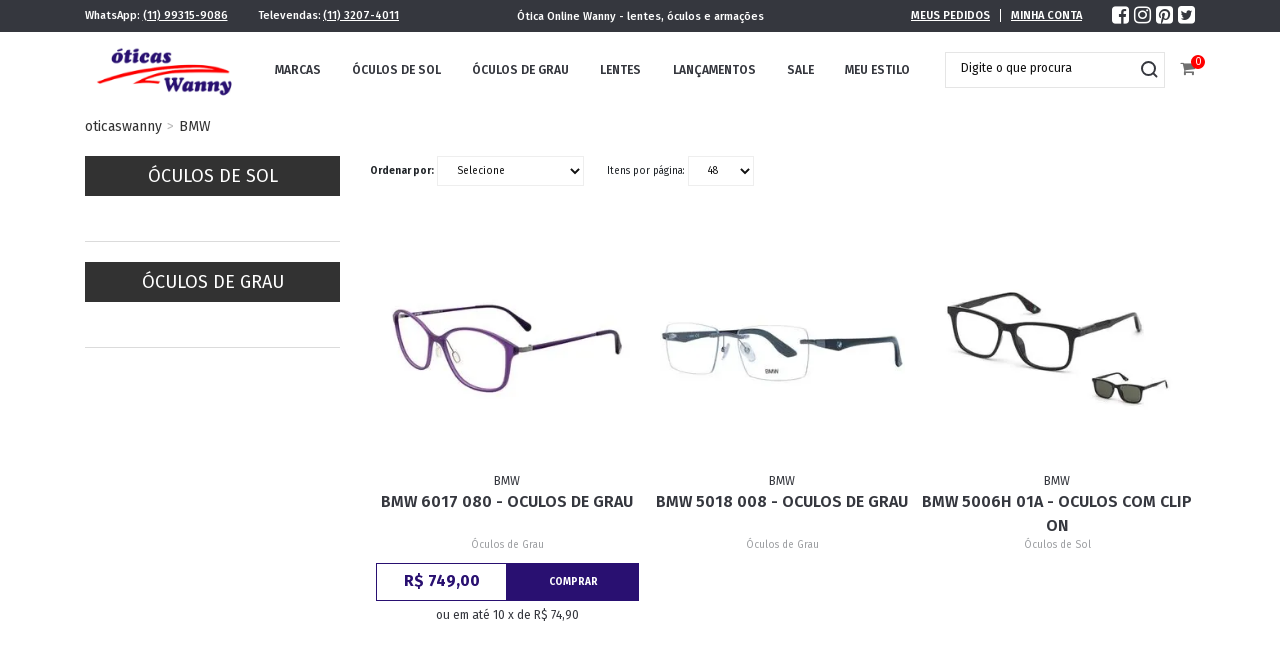

--- FILE ---
content_type: text/html; charset=utf-8
request_url: https://www.oticaswanny.com/bmw
body_size: 22054
content:
<!DOCTYPE html >
<html lang="pt-br" xmlns="http://www.w3.org/1999/xhtml" xmlns:vtex="http://www.vtex.com.br/2009/vtex-common" xmlns:vtex.cmc="http://www.vtex.com.br/2009/vtex-commerce">
  <head><meta name="language" content="pt-BR" />
<meta name="country" content="BRA" />
<meta name="currency" content="R$" />
<!--- 2019-04-04 14:31 --><meta http-equiv="Content-Type" content="text/html;charset=utf-8" />
<meta name="description" content="Óculos BMW Original. Escolha seu novo Óculos de sol BMW e óculos de grau com os melhores preços e até 10x para pagar. Certificado de garantia e Frete Grátis para todo o Brasil. Desconto á vista. Compre já seus óculos BMW aqui nas Óticas Wanny, compra 100% segura!" />
<meta name="Abstract" content="Óculos BMW Modelos Exclusivos" />
<meta name="author" content="oticaswanny" />
<meta name="copyright" content="oticaswanny" />
<meta name="vtex-version" content="1.0.0.0" />
<meta http-equiv="pragma" content="no-cache" />
<meta name="viewport" content="width=device-width, initial-scale=1" /><meta charset="UTF-8" /><meta http-equiv="X-UA-Compatible" content="IE=edge" /><!-- productRichSnippets erro: poduto não encontrado --><!-- productRichSnippets erro: poduto não encontrado --><!-- productRichSnippets erro: poduto não encontrado --><meta name="google-site-verification" content="3fQnns2e5BvSv5Lzr_dGye377i2FivF3scEL9mjuYtk" /><meta property="og:title" content="Wanny" /><meta property="og:type" content="video.movie" /><meta property="og:url" content="http://www.wanny.com.br/" /><meta property="og:image" content="http://wanny.vteximg.com.br/arquivos/marca.png?v=636226656888970000" /><meta name="description" content="descripteste " /><meta http-equiv="Content-Type" content="text/html;charset=utf-8" />
<meta name="description" content="Óculos BMW Original. Escolha seu novo Óculos de sol BMW e óculos de grau com os melhores preços e até 10x para pagar. Certificado de garantia e Frete Grátis para todo o Brasil. Desconto á vista. Compre já seus óculos BMW aqui nas Óticas Wanny, compra 100% segura!" />
<meta name="Abstract" content="Óculos BMW Modelos Exclusivos" />
<meta name="author" content="oticaswanny" />
<meta name="copyright" content="oticaswanny" />
<meta name="vtex-version" content="1.0.0.0" />
<meta http-equiv="pragma" content="no-cache" />
<link rel="icon" type="image/png" href="/arquivos/wanny-favicon.ico?v=636334689035330000" /><title>Óculos BMW Modelos Exclusivos</title><script type="text/javascript" language="javascript">var jscheckoutUrl = 'https://www.oticaswanny.com/checkout/#/cart';var jscheckoutAddUrl = 'https://www.oticaswanny.com/checkout/cart/add';var jscheckoutGiftListId = '';var jsnomeSite = 'wanny';var jsnomeLoja = 'oticaswanny';var jssalesChannel = '1';var defaultStoreCurrency = 'R$';var localeInfo = {"CountryCode":"BRA","CultureCode":"pt-BR","CurrencyLocale":{"RegionDisplayName":"Brazil","RegionName":"BR","RegionNativeName":"Brasil","TwoLetterIsoRegionName":"BR","CurrencyEnglishName":"Brazilian Real","CurrencyNativeName":"Real","CurrencySymbol":"R$","ISOCurrencySymbol":"BRL","Locale":1046,"Format":{"CurrencyDecimalDigits":2,"CurrencyDecimalSeparator":",","CurrencyGroupSeparator":".","CurrencyGroupSize":3,"StartsWithCurrencySymbol":true},"FlagUrl":"http://www.geonames.org/flags/x/br.gif"}};</script> 
<script type="text/javascript" language="javascript">vtxctx = {"searchTerm":"","isOrder":"0","isCheck":"0","isCart":"0","actionType":"","actionValue":"","login":null,"url":"www.oticaswanny.com","transurl":"www.oticaswanny.com"};</script> 
<script language="javascript" src="https://wanny.vteximg.com.br/scripts/mobile/mdetect.js?v=1.0.0.0"   type="text/javascript"></script>
<script language="javascript" src="https://wanny.vteximg.com.br/scripts/mobile/mdetect2.js?v=1.0.0.0"   type="text/javascript"></script>
<script language="javascript" src="https://io.vtex.com.br/front-libs/jquery/1.8.3/jquery-1.8.3.min.js?v=1.0.0.0"   type="text/javascript"></script>
<script language="javascript" src="https://wanny.vteximg.com.br/scripts/swfobject.js?v=1.0.0.0"   type="text/javascript"></script>
<script language="javascript" src="https://wanny.vteximg.com.br/scripts/vtex.ajax.wait.js?v=1.0.0.0"   type="text/javascript"></script>
<script language="javascript" src="https://wanny.vteximg.com.br/scripts/vtex.common.js?v=1.0.0.0"   type="text/javascript"></script>
<script language="javascript" src="https://vtex.vtexassets.com/_v/public/assets/v1/npm/@vtex/render-extension-loader@0.1.6/lib/render-extension-loader.js?v=1.0.0.0"   type="text/javascript"></script>
<script language="javascript" src="https://io.vtex.com.br/rc/rc.js?v=1.0.0.0"   type="text/javascript"></script>
<script language="javascript" src="https://activity-flow.vtex.com/af/af.js?v=1.0.0.0"   type="text/javascript"></script>
<script language="javascript" src="https://wanny.vteximg.com.br/scripts/vtex.tagmanager.helper.js?v=1.0.0.0"   type="text/javascript"></script>
<script language="javascript" src="https://io.vtex.com.br/portal-ui/v1.21.0/scripts/vtex-events-all.min.js?v=1.0.0.0"   type="text/javascript"></script>
<script language="javascript" src="https://io.vtex.com.br/portal-ui/v1.21.0/scripts/vtex-analytics.js?v=1.0.0.0"   type="text/javascript"></script>
<script language="javascript" src="https://io.vtex.com.br/front-libs/front-i18n/0.7.2/vtex-i18n.min.js?v=1.0.0.0"   type="text/javascript"></script>
<script language="javascript" src="https://io.vtex.com.br/front-libs/front-utils/3.0.8/underscore-extensions.js?v=1.0.0.0"   type="text/javascript"></script>
<script language="javascript" src="https://wanny.vteximg.com.br/scripts/currency-format.min.js?v=1.0.0.0"   type="text/javascript"></script>
<script language="javascript" src="https://io.vtex.com.br/front-libs/dustjs-linkedin/2.3.5/dust-core-2.3.5.min.js?v=1.0.0.0"   type="text/javascript"></script>
<script language="javascript" src="https://io.vtex.com.br/vtex.js/v2.13.1/vtex.min.js?v=1.0.0.0"   type="text/javascript"></script>
<script language="javascript" src="https://wanny.vteximg.com.br/scripts/jquery.ui.core.js?v=1.0.0.0"   type="text/javascript"></script>
<script language="javascript" src="https://wanny.vteximg.com.br/scripts/autocomplete/jquery.ui.widget.js?v=1.0.0.0"   type="text/javascript"></script>
<script language="javascript" src="https://wanny.vteximg.com.br/scripts/autocomplete/jquery.ui.position.js?v=1.0.0.0"   type="text/javascript"></script>
<script language="javascript" src="https://wanny.vteximg.com.br/scripts/autocomplete/jquery.ui.autocomplete.js?v=1.0.0.0"   type="text/javascript"></script>
<script language="javascript" src="https://wanny.vteximg.com.br/scripts/vtex.commerce.search.js?v=1.0.0.0"   type="text/javascript"></script>
<script language="javascript" src="https://wanny.vteximg.com.br/scripts/vtex.viewpart.fulltextsearchbox.js?v=1.0.0.0"   type="text/javascript"></script>
<script language="javascript" src="https://io.vtex.com.br/portal-plugins/2.9.13/js/portal-template-as-modal.min.js?v=1.0.0.0"   type="text/javascript"></script>
<script language="javascript" src="https://io.vtex.com.br/portal-plugins/2.9.13/js/portal-sku-selector-with-template-v2.min.js?v=1.0.0.0"   type="text/javascript"></script>
<script language="javascript" src="https://wanny.vteximg.com.br/scripts/vtex.cookie.js?v=1.0.0.0"   type="text/javascript"></script>
<script language="javascript" src="https://wanny.vteximg.com.br/scripts/jquery.pager.js?v=1.0.0.0"   type="text/javascript"></script>
<script language="javascript" src="https://wanny.vteximg.com.br/scripts/vtex.viewpart.newsletter.js?v=1.0.0.0"   type="text/javascript"></script>
<link href="https://fonts.googleapis.com/css?family=Raleway:100,400,500,600,700" rel="stylesheet" /><link href="https://fonts.googleapis.com/css?family=Open+Sans:300,400,700" rel="stylesheet" /><link rel="stylesheet" href="//maxcdn.bootstrapcdn.com/bootstrap/3.3.7/css/bootstrap.min.css" integrity="sha384-BVYiiSIFeK1dGmJRAkycuHAHRg32OmUcww7on3RYdg4Va+PmSTsz/K68vbdEjh4u" crossorigin="anonymous" /><link rel="stylesheet" href="//maxcdn.bootstrapcdn.com/bootstrap/3.3.7/css/bootstrap-theme.min.css" integrity="sha384-rHyoN1iRsVXV4nD0JutlnGaslCJuC7uwjduW9SVrLvRYooPp2bWYgmgJQIXwl/Sp" crossorigin="anonymous" /><link rel="stylesheet" type="text/css" href="/arquivos/StyleCorrection.css?v=636334787886400000" /><link rel="stylesheet" type="text/css" href="/arquivos/ad-plugins.min.css?v=636226879997770000" /><link rel="stylesheet" type="text/css" href="/arquivos/ad-default.min.css?v=637096907506400000" /><link rel="stylesheet" type="text/css" href="/arquivos/busca-v9.css?v=636547279922830000" /><link rel="stylesheet" type="text/css" href="https://oticaswanny.vteximg.com.br/arquivos/infinityScroll.css?v=636899119678700000" /><link href="https://fonts.googleapis.com/css?family=Fira+Sans:300,400,500,600,700" rel="stylesheet" /><link rel="stylesheet" href="https://stackpath.bootstrapcdn.com/bootstrap/4.2.1/css/bootstrap.min.css" integrity="sha384-GJzZqFGwb1QTTN6wy59ffF1BuGJpLSa9DkKMp0DgiMDm4iYMj70gZWKYbI706tWS" crossorigin="anonymous" /><link type="text/css" rel="stylesheet" href="/arquivos/7w-home.css?v=637096910610630000" /><link type="text/css" rel="stylesheet" href="/arquivos/ma-css.css?v=2" /><link type="text/css" rel="stylesheet" href="/arquivos/corrige-fitros-repetidos.css?v=638785077990270000" /><script src="https://use.fontawesome.com/38500d8060.js"></script><script type="text/javascript" src="/arquivos/pace.min.js?v=636226880203800000"></script><script type="text/javascript" src="https://oticaswanny.vteximg.com.br/arquivos/QD_infinityScroll.min.js?v=636899119469630000"></script><script type="text/javascript" src="https://oticaswanny.vteximg.com.br/arquivos/index_infinityscroll.js?v=636899202514330000"></script><script language="javascript">var ___scriptPathTransac = '';</script><script language="javascript">var ___scriptPath = '';</script><script src="/arquivos/descount.js?v=636437707708570000" type="text/javascript"></script><script src="/arquivos/dropdown.js?v=636523284276670000" type="text/javascript"></script><script src="/arquivos/depart.js?v=636475754722630000" type="text/javascript"></script><script src="/arquivos/autocomplete.js?v=636524109164730000" type="text/javascript"></script><style>
            .bread-crumb {
                padding: 0;
                margin: 10px 0 20px;
            }
            .titulo h1{
                font-size: 6rem;
                text-transform: uppercase;
                letter-spacing: 8px;
                text-align: center;
                margin: 25px 0 15px;
            }
            @media(max-width:768px){
                .titulo h1{
                    font-size: 4rem;
                    letter-spacing: 4px;
                }
                .banner-marca-img {
                    width: 100%;
                    margin: 15px 0 0;
                }
            }
        </style>
<!-- Start - WebAnalyticsViewPart -->
<script> var defaultUtmFromFolder = '';</script>
<!-- CommerceContext.Current.VirtualFolder.Name: marca -->

<script>
vtex.events.addData({"pageCategory":"marca","pageDepartment":null,"pageUrl":"http://www.oticaswanny.com/bmw","pageTitle":"Óculos BMW Modelos Exclusivos","skuStockOutFromShelf":["145956","139527","138863","138862","136897","128590","127080","127079","127078","127077","127076","127075","127074","127073","127072","127071","127070","127069","127068","127067","127066","127065","127064","127063","127062","127061","127060","127059","127058","126879"],"skuStockOutFromProductDetail":[],"shelfProductIds":["56"],"accountName":"oticaswanny","pageFacets":["departmentId:1","categoriesFullPath:/11/","brandId:2000020","productClusterSearchableIds:135"]});
</script>

<script>
(function(w,d,s,l,i){w[l]=w[l]||[];w[l].push({'gtm.start':
                            new Date().getTime(),event:'gtm.js'});var f=d.getElementsByTagName(s)[0],
                            j=d.createElement(s),dl=l!='dataLayer'?'&l='+l:'';j.async=true;j.src=
                            '//www.googletagmanager.com/gtm.js?id='+i+dl;f.parentNode.insertBefore(j,f);
                            })(window,document,'script','dataLayer','GTM-WKGJCM');
</script>

<script>
var helper = new vtexTagManagerHelper('otherView'); helper.init();
</script>

<!-- End - WebAnalyticsViewPart -->
<link rel="canonical" href="https://www.oticaswanny.com/bmw" /></head>
  <body id="department-page" class="ad-brand"><div class="ajax-content-loader" rel="/no-cache/callcenter/disclaimer"></div><!-- productRichSnippets erro: poduto não encontrado --><header class="container-fluid position-sticky p-0 d-none d-lg-block"><div class="header-top py-2"><div class="container"><div class="row text-white"><div class="col-4 d-flex align-items-center">
          WhatsApp: <a class="ml-1 mr-3 mr-xl-5 text-white" href="https://wa.me/5511993159086" target="_blank">(11) 99315-9086</a>
          Televendas: <a class="ml-1 text-white" href="tel:551132074011">(11) 3207-4011</a></div><div class="col-4 d-flex align-items-center justify-content-center"><h1 class="text-white mb-0">Ótica Online Wanny - lentes, óculos e armações</h1></div><div class="col-4 d-flex justify-content-end align-items-center"><div class="minha-conta"><a class="text-white text-uppercase mr-3" href="https://www.oticaswanny.com/account/orders">Meus Pedidos</a><a class="text-white text-uppercase pl-3" href="https://www.oticaswanny.com/login?ReturnUrl=%2f_secure%2faccount">Minha Conta</a></div><div class="social ml-3 ml-xl-5"><a href="https://www.facebook.com/oticaswanny" target="_blank"><i class="fa fa-facebook-square text-white mr-2" aria-hidden="true"></i></a><a href="https://www.instagram.com/oticaswanny_oficial" target="_blank"><i class="fa fa-instagram text-white mr-2" aria-hidden="true"></i></a><a href="https://br.pinterest.com/oticaswanny" target="_blank"><i class="fa fa-pinterest-square text-white mr-2" aria-hidden="true"></i></a><a href="https://twitter.com/oticaswanny" target="_blank"><i class="fa fa-twitter-square text-white" aria-hidden="true"></i></a></div></div></div></div></div><div class="header-main bg-white"><div class="container"><div class="row"><div class="col-2"><a href="https://www.oticaswanny.com"><img src="/arquivos/7w-logo.png?v=636855079514670000" class="img-fluid my-2" /></a></div><div class="col-7 d-flex align-items-center"><nav class="w-100"><ul class="d-flex justify-content-between m-0 p-0"><li class="text-uppercase"><a href="https://www.oticaswanny.com/marcas">Marcas</a></li><li class="text-uppercase"><a href="https://www.oticaswanny.com/oculos-de-sol">Óculos de Sol</a></li><li class="text-uppercase"><a href="https://www.oticaswanny.com/oculos-de-grau">Óculos de Grau</a></li><li class="text-uppercase"><a href="https://www.oticaswanny.com/lentes">Lentes</a></li><li class="text-uppercase"><a href="https://www.oticaswanny.com/149?map=productClusterIds">Lançamentos</a></li><li class="text-uppercase"><a href="https://www.oticaswanny.com/148?map=productClusterIds">Sale</a></li><li class="text-uppercase"><a href="javascript:void(0)" id="estiloTrigger" data-value="menu-estilo">Meu Estilo</a></li></ul></nav></div><div class="col-3 d-flex align-items-center justify-content-end"><script type="text/javascript" language="javascript"> /*<![CDATA[*/ $(document).ready(function(){currentDept = '0'; enableFullTextSearchBox('ftBox0242bba9bc404fafb67b68a01b8978dd', 'ftDept0242bba9bc404fafb67b68a01b8978dd', 'ftIdx0242bba9bc404fafb67b68a01b8978dd', 'ftBtn0242bba9bc404fafb67b68a01b8978dd', '/SEARCHTERM','Digite o que procura' );}); /*]]>*/ </script><fieldset class="busca"><legend>Buscar</legend><label>Buscar</label><select id="ftDept0242bba9bc404fafb67b68a01b8978dd"><option value="">Todo o Site</option><option value="11">Óculos de Sol</option><option value="12">Óculos de Grau</option><option value="13">Lançamentos</option><option value="25">Promoções 50% Off</option></select><input type="hidden" id=ftIdx0242bba9bc404fafb67b68a01b8978dd value="" /><input id="ftBox0242bba9bc404fafb67b68a01b8978dd" class="fulltext-search-box" type="text" size="20" accesskey="b" /><input id="ftBtn0242bba9bc404fafb67b68a01b8978dd" type="button" value="Buscar" class="btn-buscar" /></fieldset><a class="carrinho position-relative ml-4" href="/checkout/#/cart"><i class="fa fa-shopping-cart" aria-hidden="true"></i><span class="my-cart-badge">0</span></a></div></div></div></div><!-- Seu Estilo --><div class="container-fluid bg-white position-absolute px-3 mx-auto" id="menu-estilo"><div class="container"><div class="row"><i class="fa fa-times" style="position: relative;right: -1111px;cursor:pointer;" onclick="$(this).parent().parent().parent().removeClass('escondido');"></i><div class="col-12 pt-3"><div class="imagens-linha1"><div class="col-3" id="img-colecao"><a class="text-decoration-none" href="https://www.oticaswanny.com/oculos-de-sol/Masculino"><img src="https://www.oticaswanny.com/arquivos/MASCULINO-meu-estilo.jpg?v=636893142227700000" class="img-fluid" /><h2 class=" text-center text-uppercase masculino">Masculino</h2></a></div><div class="col-3" id="img-colecao"><a class="text-decoration-none" href="https://www.oticaswanny.com/oculos-de-sol/Feminino"><img src="https://www.oticaswanny.com/arquivos/FEMININO-meu-estilo.jpg?v=636893142012400000" class="img-fluid" /><h2 class=" text-center text-uppercase feminino">Feminino</h2></a></div><div class="col-2 pb-2 mb-3"><h1 class="mt-3 text-left text-uppercase">Nova Coleção</h1></div><div class="col-5 text-center" id="image-colecao"><img class="img-fluid" src="https://www.oticaswanny.com/arquivos/GRIFE-meu-estilo.jpg?v=636893142128800000" /></div></div><div class="row"><div class="col-12 pt-3"><h3 class="text-uppercase pb-2 mb-3">Por estilo</h3><div class="px-2 row marcas" style="       /* width: 100%; */       justify-content: space-between;   "><div class="mb-4 d-flex align-items-center marcas-item"><a class="text-decoration-none" href="/Quadrado"><img src="/arquivos/estilo_quadrado.png?v=638785228096700000" class="img-fluid" alt="Quadrado" /><p class="text-center text-uppercase pb-2 mb-3">Quadrado</p></a></div><div class="mb-4 d-flex align-items-center marcas-item"><a href="/Futurista"><img src="/arquivos/estilo_futurista.png?v=638785228091570000" class="img-fluid" alt="Futurista" /><p class="text-center text-uppercase pb-2 mb-3">Futurista</p></a></div><div class="mb-4 d-flex align-items-center marcas-item"><a href="/Redondo"><img src="/arquivos/estilo_redondo.png?v=638785228098430000" class="img-fluid" alt="Redondo" /><p class="text-center text-uppercase pb-2 mb-3">Redondos</p></a></div><div class="mb-4 d-flex align-items-center marcas-item"><a href="/Aviador"><img src="/arquivos/estilo_aviador1.png?v=638785228074900000" class="img-fluid" /><p class="text-center text-uppercase pb-2 mb-3">Aviador</p></a></div><div class="mb-4 d-flex align-items-center marcas-item"><a href="/Classico"><img src="/arquivos/estilo_classico.png?v=638785228084270000" class="img-fluid" alt="classico" /><p class="text-center text-uppercase pb-2 mb-3">Clássico</p></a></div><div class="mb-4 d-flex align-items-center marcas-item"><a href="/Dobravel"><img src="/arquivos/estilo_wayfarer.png?v=638785228102170000" class="img-fluid" alt="Dobravel" /><p class="text-center text-uppercase pb-2 mb-3">Dobrável</p></a></div><div class="mb-4 d-flex align-items-center marcas-item"><a href="/maxioculos"><img src="/arquivos/estilo_maxioculos.png?v=638785228095000000" class="img-fluid" alt="maxioculos" /><p class="text-center text-uppercase pb-2 mb-3">Maxi óculos</p></a></div><div class="mb-4 d-flex align-items-center marcas-item"><a href="/Esportivo"><img src="/arquivos/estilo_wayfarer.png?v=638785228102170000" class="img-fluid" alt="esportivo" /><p class="text-center text-uppercase pb-2 mb-3">Esportivo</p></a></div><div class="mb-4 d-flex align-items-center marcas-item"><a href="/Clubmaster"><img src="/arquivos/estilo_clubmaster.png?v=638785228086400000" class="img-fluid" alt="clubmaster" /><p class="text-center text-uppercase pb-2 mb-3">ClubMaster</p></a></div><div class="mb-4 d-flex align-items-center marcas-item"><a href="/Retro"><img src="/arquivos/estilo_retro.png?v=638785228100130000" class="img-fluid" alt="retro" /><p class="text-center text-uppercase pb-2 mb-3">retrô</p></a></div><div class="mb-4 d-flex align-items-center marcas-item"><a href="/Mascara"><img src="/arquivos/estilo_mascara.png?v=638785228093270000" class="img-fluid" alt="mascara" /><p class="text-center text-uppercase pb-2 mb-3">Máscara</p></a></div><div class="mb-4 d-flex align-items-center marcas-item"><a href="/Butterfly"><img src="/arquivos/estilo_butterfly.png?v=638785228078200000" class="img-fluid" /><p class="text-center text-uppercase pb-2 mb-3">Borboleta</p></a></div><div class="mb-4 d-flex align-items-center marcas-item"><a href="/Cacador"><img src="/arquivos/estilo_cacador.png?v=638785228080370000" class="img-fluid" /><p class="text-center text-uppercase pb-2 mb-3">Caçador</p></a></div><div class="mb-4 d-flex align-items-center marcas-item"><a href="/Gatinho"><img src="/arquivos/estilo_cat.png?v=638785228082100000" class="img-fluid" /><p class="text-center text-uppercase pb-2 mb-3">Gatinho</p></a></div><div class="row"><div class="col-12 mb-8 d-flex align-items-center"><div class="col-12 pt-3"><h3 class="text-uppercase pb-2 mb-3">Grifes</h3><div class="mb-4 row marcas" style=" justify-content: space-between;"><div class="mb-4 d-flex align-items-center marcas-item"><a href="/ray-ban"><img src="/arquivos/ray-ban.png?v=636857742479930000" class="img-fluid" alt="Ray Ban" id="image-marca" /></a></div><div class="mb-4 d-flex align-items-center marcas-item"><a href="/oakley"><img src="/arquivos/oakley.png?v=636857742408470000" class="img-fluid" alt="Oakley" id="image-marca" /></a></div><div class="mb-4 d-flex align-items-center marcas-item"><a href="/prada"><img src="/arquivos/prada.png?v=636857742459600000" class="img-fluid" alt="Prada" id="image-marca" /></a></div><div class="mb-4 d-flex align-items-center marcas-item"><a href="/dior"><img src="/arquivos/dior.png?v=636857742178830000" class="img-fluid" id="image-marca" /></a></div><div class="mb-4 d-flex align-items-center marcas-item"><a href="/michael-kors"><img src="/arquivos/michael-kors.png?v=636857742347100000" class="img-fluid" alt="Michael Kors" id="image-marca" /></a></div><div class="mb-4 d-flex align-items-center marcas-item"><a href="/carrera"><img src="/arquivos/carrera.png?v=636434877820500000" class="img-fluid" alt="Carrera" id="image-marca" /></a></div><div class="mb-4 d-flex align-items-center marcas-item"><a href="/dolce-gabbana"><img src="/arquivos/dolce-gabbana.png?v=636857742198600000" class="img-fluid" alt="Dolce &amp; Gabbana" id="image-marca" /></a></div><div class="mb-4 d-flex align-items-center marcas-item"><a href="/tom-ford"><img src="/arquivos/tom-ford.png?v=636857742567170000" class="img-fluid" id="image-marca" /></a></div><div class="mb-4 d-flex align-items-center marcas-item"><a href="/illesteva"><img src="/arquivos/illesteva.png?v=636343398846770000" class="img-fluid" alt="Illesteva" id="image-marca" /></a></div><div class="mb-4 d-flex align-items-center marcas-item"><a href="/celine"><img src="/arquivos/celine.png?v=636857742137030000" class="img-fluid" alt="Céline" id="image-marca" /></a></div><div class="mb-4 d-flex align-items-center marcas-item"><a href="/montblanc"><img src="https://www.oticaswanny.com.br/media/mgs/brand/montblanc.jpg" class="img-fluid" alt="MontBlanc" id="image-marca" /></a></div><div class="mb-4 d-flex align-items-center marcas-item"><a href="/moschino"><img src="/arquivos/moschino.png?v=636857742377130000" class="img-fluid" alt="Moschino" id="image-marca" /></a></div><div class="mb-4 d-flex align-items-center marcas-item"><a href="/jimmychoo"><img src="https://www.oticaswanny.com.br/media/mgs/brand/jimmychoo.jpg" class="img-fluid" alt="Jimmy Choo" id="image-marca" /></a></div><div class="mb-4 d-flex align-items-center marcas-item"><a href="/gucci"><img src="https://wanny.vteximg.com.br/arquivos/gucci.png?v=636857742258430000" class="img-fluid" alt="Gucci" id="image-marca" /></a></div><div class="mb-4 ultima d-flex align-items-center marcas-item"><a href="/emilio-pucci"><img src="/arquivos/emilio-pucci.png?v=636857742207100000" class="img-fluid" alt="Emilio Pucci" id="image-marca" /></a></div><div class="mb-4 ultima d-flex align-items-center marcas-item"><a href="/bvlgari"><img src="/arquivos/bulgari.png?v=636857742097030000" class="img-fluid" alt="Bulgari" id="image-marca" /></a></div><div class="mb-4 ultima d-flex align-items-center marcas-item"><a href="/cartier"><img src="/arquivos/cartier.png?v=636857742127170000" class="img-fluid" alt="Cartier" id="image-marca" /></a></div><div class="mb-4 ultima d-flex align-items-center marcas-item"><a href="/chloe"><img src="/arquivos/chloe.png?v=636857742157030000" class="img-fluid" alt="Chloé" id="image-marca" /></a></div><div class="mb-4 ultima d-flex align-items-center marcas-item"><a href="/fendi"><img src="/arquivos/fendi.png?v=636857742247030000" class="img-fluid" alt="Fendi" id="image-marca" /></a></div><div class="mb-4 ultima d-flex align-items-center marcas-item"><a href="/calvin-klein"><img src="/arquivos/calvin-klein.png?v=636857742107200000" class="img-fluid" alt="Calvin Klein" id="image-marca" /></a></div><div class="mb-4 ultima d-flex align-items-center marcas-item"><a href="/Persol"><img src="/arquivos/persol.png?v=636857742428500000" class="img-fluid" alt="Persol" id="image-marca" /></a></div></div></div></div></div></div></div></div></div></div></div></div></header><header class="container-fluid mobile d-lg-none py-3"><div class="row"><div class="col-3 d-flex align-items-center"><button id="mobileTrigger" data-value="mobile-menu"><i class="fa fa-bars" aria-hidden="true"></i></button></div><div class="col-6"><a href="https://www.oticaswanny.com"><img src="/arquivos/7w-logo-white.png?v=636855079504700000" class="d-block mx-auto" /></a></div><div class="col-3 d-flex align-items-center justify-content-end"><a class="carrinho position-relative" href="/checkout/#/cart"><i class="fa fa-shopping-cart" aria-hidden="true"></i><span class="my-cart-badge font-weight-bold">0</span></a></div></div><div class="row"><div class="col mt-4"><script type="text/javascript" language="javascript"> /*<![CDATA[*/ $(document).ready(function(){currentDept = '0'; enableFullTextSearchBox('ftBox6fd1943ad845459db17cddb3bdf083da', 'ftDept6fd1943ad845459db17cddb3bdf083da', 'ftIdx6fd1943ad845459db17cddb3bdf083da', 'ftBtn6fd1943ad845459db17cddb3bdf083da', '/SEARCHTERM','Digite o que procura' );}); /*]]>*/ </script><fieldset class="busca"><legend>Buscar</legend><label>Buscar</label><select id="ftDept6fd1943ad845459db17cddb3bdf083da"><option value="">Todo o Site</option><option value="11">Óculos de Sol</option><option value="12">Óculos de Grau</option><option value="13">Lançamentos</option><option value="25">Promoções 50% Off</option></select><input type="hidden" id=ftIdx6fd1943ad845459db17cddb3bdf083da value="" /><input id="ftBox6fd1943ad845459db17cddb3bdf083da" class="fulltext-search-box" type="text" size="20" accesskey="b" /><input id="ftBtn6fd1943ad845459db17cddb3bdf083da" type="button" value="Buscar" class="btn-buscar" /></fieldset></div></div></header><nav id="mobile-menu" class="mobile position-fixed w-75 w-md-50 h-100 bg-white py-3 d-lg-none"><a href="https://www.oticaswanny.com" class="d-block"><img src="/arquivos/7w-logo.png?v=636855079514670000" class="img-fluid mt-2 mb-3" /></a><a class="text-uppercase pl-3 py-3 d-block" href="https://www.oticaswanny.com/login?ReturnUrl=%2f_secure%2faccount"><i class="fa fa-user-circle-o" aria-hidden="true"></i> Minha Conta</a><ul class="m-0 p-0"><li class="text-uppercase pl-3 py-3"><a href="https://www.oticaswanny.com/marcas">Marcas</a></li><li class="text-uppercase pl-3 py-3"><a href="https://www.oticaswanny.com/oculos-de-sol">Óculos de Sol</a></li><li class="text-uppercase pl-3 py-3"><a href="https://www.oticaswanny.com/oculos-de-grau">Óculos de Grau</a></li><li class="text-uppercase pl-3 py-3"><a href="https://www.oticaswanny.com/lentes">Lentes</a></li><li class="text-uppercase pl-3 py-3"><a href="https://www.oticaswanny.com/149?map=productClusterIds">Lançamentos</a></li><li class="text-uppercase pl-3 py-3"><a href="https://www.oticaswanny.com/148?map=productClusterIds">Promoções</a></li></ul></nav><main class="container"><div class="titulo"></div><div class="bnr-categ"></div><div class="bread-crumb">
<ul>
<li><a title="oticaswanny" href="/">oticaswanny</a></li>
<li class="last"><strong><a title="BMW" href="https://www.oticaswanny.com/bmw?PS=48">BMW</a></strong></li></ul>
</div>
<div class="row row-department"><div class="col-search-nav col-xs-12 col-sm-3"><div class="filtro-mobile" id="filtroTrigger"><span><i class="fa fa-filter" aria-hidden="true"></i> Filtrar</span></div>
<script type="text/javascript" language="javascript">
    $(document).ready(function() {
        partialSearchUrl = '/busca?fq=B%3a2000020&PS=48&';
    });
</script>
<div class="navigation">    <div class="menu-departamento">        <span class="rt"></span><span class="rb"></span><div class="search-single-navigator" style="display:block"><h3 class="oculos-de-sol"><span></span><a href="https://www.oticaswanny.com/oculos-de-sol/bmw?PS=48" title="Óculos de Sol">Óculos de Sol</a></h3>
<ul class="oculos-de-sol"></ul><h3 class="oculos-de-grau"><span></span><a href="https://www.oticaswanny.com/oculos-de-grau/bmw?PS=48" title="Óculos de Grau">Óculos de Grau</a></h3>
<ul class="oculos-de-grau"></ul></div>    </div></div><div class="urlLastSearch" style="display:none">http://www.oticaswanny.com/bmw</div></div><div class="col-showcase col-xs-12 col-sm-9"><!-- The tag <vtex:bannerDepartment xmlns:vtex="http://www.vtex.com.br/2009/vtex-common" /> is unknown. --><div class="department-title"><!--<div style="display:inline-block"><h1><vtex.cmc:searchTitle /></h1></div>--><!--<vtex.cmc:NomeMarca/>	--></div><div class="showcase"><div class="main"><p class="searchResultsTime"><span class="resultado-busca-numero"><span class="label">Produtos encontrados:</span> <span class="value">30</span></span><span class="resultado-busca-termo"> <span class="label">Resultado da Pesquisa por:</span> <strong class="value"></strong></span><span class="resultado-busca-tempo"> <span class="label">em</span> <span class="value">2 ms</span></span></p><div class="sub"><div class="resultado-busca-filtro">
<fieldset class="orderBy">
<label>Ordenar por:</label>
<select id="O" onchange="window.location.href= '/bmw?PS=48&' + 'O=' + this.options[this.selectedIndex].value">
<option  value="">Selecione</option>
<option  value="OrderByPriceASC">Menor Preço</option>
<option  value="OrderByPriceDESC">Maior Preço</option>
<option  value="OrderByTopSaleDESC">Mais vendidos</option>
<option  value="OrderByReviewRateDESC">Melhores avaliações</option>
<option  value="OrderByNameASC">A - Z</option>
<option  value="OrderByNameDESC">Z - A</option>
<option  value="OrderByReleaseDateDESC">Data de lançamento</option>
<option  value="OrderByBestDiscountDESC">Melhor Desconto</option>
</select>
</fieldset>
<fieldset class="filterBy">
Itens por página:
<select id="PS" onchange="window.location.href= '/bmw?' + 'PS=' + this.options[this.selectedIndex].value">
<option selected="selected" value="48">48</option>
<option  value="96">96</option>
<option  value="144">144</option>
<option  value="192">192</option>
</select>
</fieldset>
<p class="compare">Produtos selecionados para comparar: <strong><span class="compare-selection-count" id="NumeroSuperior">0</span></strong><a title="Comparar" class="btn-comparar" href="#">Comparar</a></p></div></div><div class="vitrine resultItemsWrapper">
            <script type='text/javascript'>
            var pagecount_47252763;
            $(document).ready(function () {
                pagecount_47252763 = 1;
                $('#PagerTop_47252763').pager({ pagenumber: 1, pagecount: pagecount_47252763, buttonClickCallback: PageClick_47252763 });
                $('#PagerBottom_47252763').pager({ pagenumber: 1, pagecount: pagecount_47252763, buttonClickCallback: PageClick_47252763 });
                if (window.location.hash != '') PageClick_47252763(window.location.hash.replace(/\#/, ''));
            });
            PageClick_47252763 = function(pageclickednumber) {
                window.location.hash = pageclickednumber;
                $('#ResultItems_47252763').load('/buscapagina?fq=B%3a2000020&PS=48&sl=9edba4ae-e15b-4b96-955a-7f058e777502&cc=3&sm=0&PageNumber=' + pageclickednumber,
                    function() {
                        $('#PagerTop_47252763').pager({ pagenumber: pageclickednumber, pagecount: pagecount_47252763, buttonClickCallback: PageClick_47252763 });
                        $('#PagerBottom_47252763').pager({ pagenumber: pageclickednumber, pagecount: pagecount_47252763, buttonClickCallback: PageClick_47252763 });
                    bindQuickView();
                });
            }</script><div class="pager top" id="PagerTop_47252763"></div><div id="ResultItems_47252763" class="vitrine prateleira"><div class="vitrine prateleira n3colunas"><ul><li layout="9edba4ae-e15b-4b96-955a-7f058e777502" class="comprar-oculos-de-grau-online">

<article class="produto d-flex flex-wrap position-relative" data-productId="56">

    

	<div class="product-image">
		<a class="image" title="BMW 6017 080 - Oculos de Grau" href="https://www.oticaswanny.com/bmw-6017-080-oculos-de-grau/p"><img src="https://wanny.vteximg.com.br/arquivos/ids/155683-300-300/Oculos-de-grau-BMW-6017-Roxo.jpg?v=636344363985570000" width="300" height="300" alt="Oculos-de-grau-BMW-6017-Roxo" id="" /></a>
	</div>
    
    <span class="marca d-block text-uppercase text-center w-100">BMW</span>
	<span class="nome d-block text-uppercase text-center w-100" title="BMW 6017 080 - Oculos de Grau" href="https://www.oticaswanny.com/bmw-6017-080-oculos-de-grau/p">BMW 6017 080 - Oculos de Grau</span>
	<span class="categoria d-block text-center w-100 mb-3">Óculos de Grau</span>
    
	    	<div class="pricebox w-100 d-flex flex-wrap">
    		    		<div class="d-flex mx-2 w-100">
    			<span class="d-inline-block w-50 preco text-center p-2">R$ 749,00</span>
    			<a class="d-inline-block w-50 comprar text-center text-white p-2 text-uppercase" href="https://www.oticaswanny.com/bmw-6017-080-oculos-de-grau/p">Comprar</a>
    		</div>
    		<span class="parcelas d-block mt-2 text-center w-100">ou em até 10 x de R$ 74,90</span>
    	</div>
    	
</article>
</li><li id="helperComplement_56" style="display:none" class="helperComplement"></li><li layout="9edba4ae-e15b-4b96-955a-7f058e777502" class="testes-e-integracao--departamento-">

<article class="produto d-flex flex-wrap position-relative" data-productId="16448">

    

	<div class="product-image">
		<a class="image" title="BMW 5018 008 - Oculos de Grau" href="https://www.oticaswanny.com/bmw-5018-008-oculos-de-grau/p"><img src="https://wanny.vteximg.com.br/arquivos/ids/181068-300-300/Produto.jpg?v=638078409351300000" width="300" height="300" alt="Produto" id="" /></a>
	</div>
    
    <span class="marca d-block text-uppercase text-center w-100">BMW</span>
	<span class="nome d-block text-uppercase text-center w-100" title="BMW 5018 008 - Oculos de Grau" href="https://www.oticaswanny.com/bmw-5018-008-oculos-de-grau/p">BMW 5018 008 - Oculos de Grau</span>
	<span class="categoria d-block text-center w-100 mb-3">Óculos de Grau</span>
    
			<span class="esgotado">Produto Esgotado</span>
	
</article>
</li><li id="helperComplement_16448" style="display:none" class="helperComplement"></li><li layout="9edba4ae-e15b-4b96-955a-7f058e777502" class="comprar-oculos-de-sol-online last">

<article class="produto d-flex flex-wrap position-relative" data-productId="15783">

    

	<div class="product-image">
		<a class="image" title="BMW 5006H 01A - Oculos com Clip On" href="https://www.oticaswanny.com/bmw-5006h-01a-oculos-com-clip-on/p"><img src="https://wanny.vteximg.com.br/arquivos/ids/179670-300-300/5006.jpg?v=638012738658070000" width="300" height="300" alt="5006" id="" /></a>
	</div>
    
    <span class="marca d-block text-uppercase text-center w-100">BMW</span>
	<span class="nome d-block text-uppercase text-center w-100" title="BMW 5006H 01A - Oculos com Clip On" href="https://www.oticaswanny.com/bmw-5006h-01a-oculos-com-clip-on/p">BMW 5006H 01A - Oculos com Clip On</span>
	<span class="categoria d-block text-center w-100 mb-3">Óculos de Sol</span>
    
			<span class="esgotado">Produto Esgotado</span>
	
</article>
</li><li id="helperComplement_15783" style="display:none" class="helperComplement"></li></ul><ul><li layout="9edba4ae-e15b-4b96-955a-7f058e777502" class="testes-e-integracao--departamento-">

<article class="produto d-flex flex-wrap position-relative" data-productId="15782">

    

	<div class="product-image">
		<a class="image" title="BMW 5006H 001 - Oculos com Clip On" href="https://www.oticaswanny.com/bmw-5006h-001-oculos-com-clip-on/p"><img src="https://wanny.vteximg.com.br/arquivos/ids/179627-300-300/Produto.jpg?v=638011395484400000" width="300" height="300" alt="Produto" id="" /></a>
	</div>
    
    <span class="marca d-block text-uppercase text-center w-100">BMW</span>
	<span class="nome d-block text-uppercase text-center w-100" title="BMW 5006H 001 - Oculos com Clip On" href="https://www.oticaswanny.com/bmw-5006h-001-oculos-com-clip-on/p">BMW 5006H 001 - Oculos com Clip On</span>
	<span class="categoria d-block text-center w-100 mb-3">Óculos de Sol</span>
    
			<span class="esgotado">Produto Esgotado</span>
	
</article>
</li><li id="helperComplement_15782" style="display:none" class="helperComplement"></li><li layout="9edba4ae-e15b-4b96-955a-7f058e777502" class="testes-e-integracao--departamento-">

<article class="produto d-flex flex-wrap position-relative" data-productId="13819">

    

	<div class="product-image">
		<a class="image" title="BMW 5021 001 - Oculos de Grau" href="https://www.oticaswanny.com/bmw-5021-001-oculos-de-grau/p"><img src="https://wanny.vteximg.com.br/arquivos/ids/175747-300-300/Produto.jpg?v=637756456462730000" width="300" height="300" alt="Produto" id="" /></a>
	</div>
    
    <span class="marca d-block text-uppercase text-center w-100">BMW</span>
	<span class="nome d-block text-uppercase text-center w-100" title="BMW 5021 001 - Oculos de Grau" href="https://www.oticaswanny.com/bmw-5021-001-oculos-de-grau/p">BMW 5021 001 - Oculos de Grau</span>
	<span class="categoria d-block text-center w-100 mb-3">Óculos de Grau</span>
    
			<span class="esgotado">Produto Esgotado</span>
	
</article>
</li><li id="helperComplement_13819" style="display:none" class="helperComplement"></li><li layout="9edba4ae-e15b-4b96-955a-7f058e777502" class="comprar-oculos-de-grau-online last">

<article class="produto d-flex flex-wrap position-relative" data-productId="5568">

    

	<div class="product-image">
		<a class="image" title="BMW 6010 20 - Oculos de Grau" href="https://www.oticaswanny.com/bmw-6010-20-oculos-de-grau/p"><img src="https://wanny.vteximg.com.br/arquivos/ids/165478-300-300/Produto.jpg?v=636717411590130000" width="300" height="300" alt="Produto" id="" /></a>
	</div>
    
    <span class="marca d-block text-uppercase text-center w-100">BMW</span>
	<span class="nome d-block text-uppercase text-center w-100" title="BMW 6010 20 - Oculos de Grau" href="https://www.oticaswanny.com/bmw-6010-20-oculos-de-grau/p">BMW 6010 20 - Oculos de Grau</span>
	<span class="categoria d-block text-center w-100 mb-3">Óculos de Grau</span>
    
			<span class="esgotado">Produto Esgotado</span>
	
</article>
</li><li id="helperComplement_5568" style="display:none" class="helperComplement"></li></ul><ul><li layout="9edba4ae-e15b-4b96-955a-7f058e777502" class="comprar-oculos-de-grau-online">

<article class="produto d-flex flex-wrap position-relative" data-productId="4059">

    

	<div class="product-image">
		<a class="image" title="BMW 6009 020 - Oculos de Grau" href="https://www.oticaswanny.com/bmw-6009-020-oculos-de-grau/p"><img src="https://wanny.vteximg.com.br/arquivos/ids/163562-300-300/Produto.jpg?v=636589837117630000" width="300" height="300" alt="Produto" id="" /></a>
	</div>
    
    <span class="marca d-block text-uppercase text-center w-100">BMW</span>
	<span class="nome d-block text-uppercase text-center w-100" title="BMW 6009 020 - Oculos de Grau" href="https://www.oticaswanny.com/bmw-6009-020-oculos-de-grau/p">BMW 6009 020 - Oculos de Grau</span>
	<span class="categoria d-block text-center w-100 mb-3">Óculos de Grau</span>
    
			<span class="esgotado">Produto Esgotado</span>
	
</article>
</li><li id="helperComplement_4059" style="display:none" class="helperComplement"></li><li layout="9edba4ae-e15b-4b96-955a-7f058e777502" class="comprar-oculos-de-grau-online">

<article class="produto d-flex flex-wrap position-relative" data-productId="4058">

    

	<div class="product-image">
		<a class="image" title="BMW 6014 090 - Oculos de Grau" href="https://www.oticaswanny.com/bmw-6014-090-oculos-de-grau/p"><img src="https://wanny.vteximg.com.br/arquivos/ids/163561-300-300/Produto.jpg?v=636589837093900000" width="300" height="300" alt="Produto" id="" /></a>
	</div>
    
    <span class="marca d-block text-uppercase text-center w-100">BMW</span>
	<span class="nome d-block text-uppercase text-center w-100" title="BMW 6014 090 - Oculos de Grau" href="https://www.oticaswanny.com/bmw-6014-090-oculos-de-grau/p">BMW 6014 090 - Oculos de Grau</span>
	<span class="categoria d-block text-center w-100 mb-3">Óculos de Grau</span>
    
			<span class="esgotado">Produto Esgotado</span>
	
</article>
</li><li id="helperComplement_4058" style="display:none" class="helperComplement"></li><li layout="9edba4ae-e15b-4b96-955a-7f058e777502" class="comprar-oculos-de-sol-online last">

<article class="produto d-flex flex-wrap position-relative" data-productId="4057">

    

	<div class="product-image">
		<a class="image" title="BMW 6500 090 - Oculos de Sol" href="https://www.oticaswanny.com/bmw-6500-090-oculos-de-sol/p"><img src="https://wanny.vteximg.com.br/arquivos/ids/163560-300-300/Produto.jpg?v=636589837071230000" width="300" height="300" alt="Produto" id="" /></a>
	</div>
    
    <span class="marca d-block text-uppercase text-center w-100">BMW</span>
	<span class="nome d-block text-uppercase text-center w-100" title="BMW 6500 090 - Oculos de Sol" href="https://www.oticaswanny.com/bmw-6500-090-oculos-de-sol/p">BMW 6500 090 - Oculos de Sol</span>
	<span class="categoria d-block text-center w-100 mb-3">Óculos de Sol</span>
    
			<span class="esgotado">Produto Esgotado</span>
	
</article>
</li><li id="helperComplement_4057" style="display:none" class="helperComplement"></li></ul><ul><li layout="9edba4ae-e15b-4b96-955a-7f058e777502" class="comprar-oculos-de-sol-online">

<article class="produto d-flex flex-wrap position-relative" data-productId="4056">

    

	<div class="product-image">
		<a class="image" title="BMW 6515 050 - Oculos de Sol" href="https://www.oticaswanny.com/bmw-6515-050-oculos-de-sol/p"><img src="https://wanny.vteximg.com.br/arquivos/ids/163559-300-300/Produto.jpg?v=636589837052900000" width="300" height="300" alt="Produto" id="" /></a>
	</div>
    
    <span class="marca d-block text-uppercase text-center w-100">BMW</span>
	<span class="nome d-block text-uppercase text-center w-100" title="BMW 6515 050 - Oculos de Sol" href="https://www.oticaswanny.com/bmw-6515-050-oculos-de-sol/p">BMW 6515 050 - Oculos de Sol</span>
	<span class="categoria d-block text-center w-100 mb-3">Óculos de Sol</span>
    
			<span class="esgotado">Produto Esgotado</span>
	
</article>
</li><li id="helperComplement_4056" style="display:none" class="helperComplement"></li><li layout="9edba4ae-e15b-4b96-955a-7f058e777502" class="comprar-oculos-de-grau-online">

<article class="produto d-flex flex-wrap position-relative" data-productId="4055">

    

	<div class="product-image">
		<a class="image" title="BMW 6017 010 - Oculos de Grau" href="https://www.oticaswanny.com/bmw-6017-010-oculos-de-grau/p"><img src="https://wanny.vteximg.com.br/arquivos/ids/163558-300-300/Produto.jpg?v=636589837025970000" width="300" height="300" alt="Produto" id="" /></a>
	</div>
    
    <span class="marca d-block text-uppercase text-center w-100">BMW</span>
	<span class="nome d-block text-uppercase text-center w-100" title="BMW 6017 010 - Oculos de Grau" href="https://www.oticaswanny.com/bmw-6017-010-oculos-de-grau/p">BMW 6017 010 - Oculos de Grau</span>
	<span class="categoria d-block text-center w-100 mb-3">Óculos de Grau</span>
    
			<span class="esgotado">Produto Esgotado</span>
	
</article>
</li><li id="helperComplement_4055" style="display:none" class="helperComplement"></li><li layout="9edba4ae-e15b-4b96-955a-7f058e777502" class="comprar-oculos-de-grau-online last">

<article class="produto d-flex flex-wrap position-relative" data-productId="4054">

    

	<div class="product-image">
		<a class="image" title="BMW 6014 010 - Oculos de Grau" href="https://www.oticaswanny.com/bmw-6014-010-oculos-de-grau/p"><img src="https://wanny.vteximg.com.br/arquivos/ids/163557-300-300/Produto.jpg?v=636589836962530000" width="300" height="300" alt="Produto" id="" /></a>
	</div>
    
    <span class="marca d-block text-uppercase text-center w-100">BMW</span>
	<span class="nome d-block text-uppercase text-center w-100" title="BMW 6014 010 - Oculos de Grau" href="https://www.oticaswanny.com/bmw-6014-010-oculos-de-grau/p">BMW 6014 010 - Oculos de Grau</span>
	<span class="categoria d-block text-center w-100 mb-3">Óculos de Grau</span>
    
			<span class="esgotado">Produto Esgotado</span>
	
</article>
</li><li id="helperComplement_4054" style="display:none" class="helperComplement"></li></ul><ul><li layout="9edba4ae-e15b-4b96-955a-7f058e777502" class="comprar-oculos-de-sol-online">

<article class="produto d-flex flex-wrap position-relative" data-productId="4053">

    

	<div class="product-image">
		<a class="image" title="BMW 6517 090 - Oculos de Sol" href="https://www.oticaswanny.com/bmw-6517-090-oculos-de-sol/p"><img src="https://wanny.vteximg.com.br/arquivos/ids/163771-300-300/6.jpg?v=636602621415070000" width="300" height="300" alt="BMW-6517-090-" id="" /></a>
	</div>
    
    <span class="marca d-block text-uppercase text-center w-100">BMW</span>
	<span class="nome d-block text-uppercase text-center w-100" title="BMW 6517 090 - Oculos de Sol" href="https://www.oticaswanny.com/bmw-6517-090-oculos-de-sol/p">BMW 6517 090 - Oculos de Sol</span>
	<span class="categoria d-block text-center w-100 mb-3">Óculos de Sol</span>
    
			<span class="esgotado">Produto Esgotado</span>
	
</article>
</li><li id="helperComplement_4053" style="display:none" class="helperComplement"></li><li layout="9edba4ae-e15b-4b96-955a-7f058e777502" class="comprar-oculos-de-grau-online">

<article class="produto d-flex flex-wrap position-relative" data-productId="4052">

    

	<div class="product-image">
		<a class="image" title="BMW 6015 090 - Oculos de Grau" href="https://www.oticaswanny.com/bmw-6015-090-oculos-de-grau/p"><img src="https://wanny.vteximg.com.br/arquivos/ids/163554-300-300/Produto.jpg?v=636589836897400000" width="300" height="300" alt="Produto" id="" /></a>
	</div>
    
    <span class="marca d-block text-uppercase text-center w-100">BMW</span>
	<span class="nome d-block text-uppercase text-center w-100" title="BMW 6015 090 - Oculos de Grau" href="https://www.oticaswanny.com/bmw-6015-090-oculos-de-grau/p">BMW 6015 090 - Oculos de Grau</span>
	<span class="categoria d-block text-center w-100 mb-3">Óculos de Grau</span>
    
			<span class="esgotado">Produto Esgotado</span>
	
</article>
</li><li id="helperComplement_4052" style="display:none" class="helperComplement"></li><li layout="9edba4ae-e15b-4b96-955a-7f058e777502" class="comprar-oculos-de-grau-online last">

<article class="produto d-flex flex-wrap position-relative" data-productId="4051">

    

	<div class="product-image">
		<a class="image" title="BMW 6012 010 - Oculos de Grau" href="https://www.oticaswanny.com/bmw-6012-010-oculos-de-grau/p"><img src="https://wanny.vteximg.com.br/arquivos/ids/163553-300-300/Produto.jpg?v=636589836745400000" width="300" height="300" alt="Produto" id="" /></a>
	</div>
    
    <span class="marca d-block text-uppercase text-center w-100">BMW</span>
	<span class="nome d-block text-uppercase text-center w-100" title="BMW 6012 010 - Oculos de Grau" href="https://www.oticaswanny.com/bmw-6012-010-oculos-de-grau/p">BMW 6012 010 - Oculos de Grau</span>
	<span class="categoria d-block text-center w-100 mb-3">Óculos de Grau</span>
    
			<span class="esgotado">Produto Esgotado</span>
	
</article>
</li><li id="helperComplement_4051" style="display:none" class="helperComplement"></li></ul><ul><li layout="9edba4ae-e15b-4b96-955a-7f058e777502" class="comprar-oculos-de-grau-online">

<article class="produto d-flex flex-wrap position-relative" data-productId="4050">

    

	<div class="product-image">
		<a class="image" title="BMW 6029 090 - Oculos de Grau" href="https://www.oticaswanny.com/bmw-6029-090-oculos-de-grau/p"><img src="https://wanny.vteximg.com.br/arquivos/ids/163552-300-300/Produto.jpg?v=636589836708430000" width="300" height="300" alt="Produto" id="" /></a>
	</div>
    
    <span class="marca d-block text-uppercase text-center w-100">BMW</span>
	<span class="nome d-block text-uppercase text-center w-100" title="BMW 6029 090 - Oculos de Grau" href="https://www.oticaswanny.com/bmw-6029-090-oculos-de-grau/p">BMW 6029 090 - Oculos de Grau</span>
	<span class="categoria d-block text-center w-100 mb-3">Óculos de Grau</span>
    
			<span class="esgotado">Produto Esgotado</span>
	
</article>
</li><li id="helperComplement_4050" style="display:none" class="helperComplement"></li><li layout="9edba4ae-e15b-4b96-955a-7f058e777502" class="comprar-oculos-de-sol-online">

<article class="produto d-flex flex-wrap position-relative" data-productId="4049">

    

	<div class="product-image">
		<a class="image" title="BMW 6516 090 - Oculos de Sol" href="https://www.oticaswanny.com/bmw-6516-090-oculos-de-sol/p"><img src="https://wanny.vteximg.com.br/arquivos/ids/163551-300-300/Produto.jpg?v=636589836631130000" width="300" height="300" alt="Produto" id="" /></a>
	</div>
    
    <span class="marca d-block text-uppercase text-center w-100">BMW</span>
	<span class="nome d-block text-uppercase text-center w-100" title="BMW 6516 090 - Oculos de Sol" href="https://www.oticaswanny.com/bmw-6516-090-oculos-de-sol/p">BMW 6516 090 - Oculos de Sol</span>
	<span class="categoria d-block text-center w-100 mb-3">Óculos de Sol</span>
    
			<span class="esgotado">Produto Esgotado</span>
	
</article>
</li><li id="helperComplement_4049" style="display:none" class="helperComplement"></li><li layout="9edba4ae-e15b-4b96-955a-7f058e777502" class="comprar-oculos-de-grau-online last">

<article class="produto d-flex flex-wrap position-relative" data-productId="4048">

    

	<div class="product-image">
		<a class="image" title="BMW 6009 010 - Oculos de Grau" href="https://www.oticaswanny.com/bmw-6009-010-oculos-de-grau/p"><img src="https://wanny.vteximg.com.br/arquivos/ids/163550-300-300/Produto.jpg?v=636589836610230000" width="300" height="300" alt="Produto" id="" /></a>
	</div>
    
    <span class="marca d-block text-uppercase text-center w-100">BMW</span>
	<span class="nome d-block text-uppercase text-center w-100" title="BMW 6009 010 - Oculos de Grau" href="https://www.oticaswanny.com/bmw-6009-010-oculos-de-grau/p">BMW 6009 010 - Oculos de Grau</span>
	<span class="categoria d-block text-center w-100 mb-3">Óculos de Grau</span>
    
			<span class="esgotado">Produto Esgotado</span>
	
</article>
</li><li id="helperComplement_4048" style="display:none" class="helperComplement"></li></ul><ul><li layout="9edba4ae-e15b-4b96-955a-7f058e777502" class="comprar-oculos-de-grau-online">

<article class="produto d-flex flex-wrap position-relative" data-productId="4047">

    

	<div class="product-image">
		<a class="image" title="BMW 6016 050 - Oculos de Grau" href="https://www.oticaswanny.com/bmw-6016-050-oculos-de-grau/p"><img src="https://wanny.vteximg.com.br/arquivos/ids/163549-300-300/Produto.jpg?v=636589836575600000" width="300" height="300" alt="Produto" id="" /></a>
	</div>
    
    <span class="marca d-block text-uppercase text-center w-100">BMW</span>
	<span class="nome d-block text-uppercase text-center w-100" title="BMW 6016 050 - Oculos de Grau" href="https://www.oticaswanny.com/bmw-6016-050-oculos-de-grau/p">BMW 6016 050 - Oculos de Grau</span>
	<span class="categoria d-block text-center w-100 mb-3">Óculos de Grau</span>
    
			<span class="esgotado">Produto Esgotado</span>
	
</article>
</li><li id="helperComplement_4047" style="display:none" class="helperComplement"></li><li layout="9edba4ae-e15b-4b96-955a-7f058e777502" class="comprar-oculos-de-grau-online">

<article class="produto d-flex flex-wrap position-relative" data-productId="4046">

    

	<div class="product-image">
		<a class="image" title="BMW 6008 090 - Oculos de Grau" href="https://www.oticaswanny.com/bmw-6008-090-oculos-de-grau/p"><img src="https://wanny.vteximg.com.br/arquivos/ids/163548-300-300/Produto.jpg?v=636589836525600000" width="300" height="300" alt="Produto" id="" /></a>
	</div>
    
    <span class="marca d-block text-uppercase text-center w-100">BMW</span>
	<span class="nome d-block text-uppercase text-center w-100" title="BMW 6008 090 - Oculos de Grau" href="https://www.oticaswanny.com/bmw-6008-090-oculos-de-grau/p">BMW 6008 090 - Oculos de Grau</span>
	<span class="categoria d-block text-center w-100 mb-3">Óculos de Grau</span>
    
			<span class="esgotado">Produto Esgotado</span>
	
</article>
</li><li id="helperComplement_4046" style="display:none" class="helperComplement"></li><li layout="9edba4ae-e15b-4b96-955a-7f058e777502" class="comprar-oculos-de-sol-online last">

<article class="produto d-flex flex-wrap position-relative" data-productId="4045">

    

	<div class="product-image">
		<a class="image" title="BMW 6515 010 - Oculos de Sol" href="https://www.oticaswanny.com/bmw-6515-010-oculos-de-sol/p"><img src="https://wanny.vteximg.com.br/arquivos/ids/163547-300-300/Produto.jpg?v=636589836495000000" width="300" height="300" alt="Produto" id="" /></a>
	</div>
    
    <span class="marca d-block text-uppercase text-center w-100">BMW</span>
	<span class="nome d-block text-uppercase text-center w-100" title="BMW 6515 010 - Oculos de Sol" href="https://www.oticaswanny.com/bmw-6515-010-oculos-de-sol/p">BMW 6515 010 - Oculos de Sol</span>
	<span class="categoria d-block text-center w-100 mb-3">Óculos de Sol</span>
    
			<span class="esgotado">Produto Esgotado</span>
	
</article>
</li><li id="helperComplement_4045" style="display:none" class="helperComplement"></li></ul><ul><li layout="9edba4ae-e15b-4b96-955a-7f058e777502" class="comprar-oculos-de-grau-online">

<article class="produto d-flex flex-wrap position-relative" data-productId="4044">

    

	<div class="product-image">
		<a class="image" title="BMW 6008 10 - Oculos de Grau" href="https://www.oticaswanny.com/bmw-6008-10-oculos-de-grau/p"><img src="https://wanny.vteximg.com.br/arquivos/ids/163546-300-300/Produto.jpg?v=636589836463000000" width="300" height="300" alt="Produto" id="" /></a>
	</div>
    
    <span class="marca d-block text-uppercase text-center w-100">BMW</span>
	<span class="nome d-block text-uppercase text-center w-100" title="BMW 6008 10 - Oculos de Grau" href="https://www.oticaswanny.com/bmw-6008-10-oculos-de-grau/p">BMW 6008 10 - Oculos de Grau</span>
	<span class="categoria d-block text-center w-100 mb-3">Óculos de Grau</span>
    
			<span class="esgotado">Produto Esgotado</span>
	
</article>
</li><li id="helperComplement_4044" style="display:none" class="helperComplement"></li><li layout="9edba4ae-e15b-4b96-955a-7f058e777502" class="comprar-oculos-de-grau-online">

<article class="produto d-flex flex-wrap position-relative" data-productId="4043">

    

	<div class="product-image">
		<a class="image" title="BMW 6015 010 - Oculos de Grau" href="https://www.oticaswanny.com/bmw-6015-010-oculos-de-grau/p"><img src="https://wanny.vteximg.com.br/arquivos/ids/163545-300-300/Produto.jpg?v=636589836426800000" width="300" height="300" alt="Produto" id="" /></a>
	</div>
    
    <span class="marca d-block text-uppercase text-center w-100">BMW</span>
	<span class="nome d-block text-uppercase text-center w-100" title="BMW 6015 010 - Oculos de Grau" href="https://www.oticaswanny.com/bmw-6015-010-oculos-de-grau/p">BMW 6015 010 - Oculos de Grau</span>
	<span class="categoria d-block text-center w-100 mb-3">Óculos de Grau</span>
    
			<span class="esgotado">Produto Esgotado</span>
	
</article>
</li><li id="helperComplement_4043" style="display:none" class="helperComplement"></li><li layout="9edba4ae-e15b-4b96-955a-7f058e777502" class="comprar-oculos-de-grau-online last">

<article class="produto d-flex flex-wrap position-relative" data-productId="4042">

    

	<div class="product-image">
		<a class="image" title="BMW 6021 010 - Oculos de Grau" href="https://www.oticaswanny.com/bmw-6021-010-oculos-de-grau/p"><img src="https://wanny.vteximg.com.br/arquivos/ids/163544-300-300/Produto.jpg?v=636589836403700000" width="300" height="300" alt="Produto" id="" /></a>
	</div>
    
    <span class="marca d-block text-uppercase text-center w-100">BMW</span>
	<span class="nome d-block text-uppercase text-center w-100" title="BMW 6021 010 - Oculos de Grau" href="https://www.oticaswanny.com/bmw-6021-010-oculos-de-grau/p">BMW 6021 010 - Oculos de Grau</span>
	<span class="categoria d-block text-center w-100 mb-3">Óculos de Grau</span>
    
			<span class="esgotado">Produto Esgotado</span>
	
</article>
</li><li id="helperComplement_4042" style="display:none" class="helperComplement"></li></ul><ul><li layout="9edba4ae-e15b-4b96-955a-7f058e777502" class="comprar-oculos-de-grau-online">

<article class="produto d-flex flex-wrap position-relative" data-productId="4041">

    

	<div class="product-image">
		<a class="image" title="BMW 6013 050 - Oculos de Grau" href="https://www.oticaswanny.com/bmw-6013-050-oculos-de-grau/p"><img src="https://wanny.vteximg.com.br/arquivos/ids/163543-300-300/Produto.jpg?v=636589836380030000" width="300" height="300" alt="Produto" id="" /></a>
	</div>
    
    <span class="marca d-block text-uppercase text-center w-100">BMW</span>
	<span class="nome d-block text-uppercase text-center w-100" title="BMW 6013 050 - Oculos de Grau" href="https://www.oticaswanny.com/bmw-6013-050-oculos-de-grau/p">BMW 6013 050 - Oculos de Grau</span>
	<span class="categoria d-block text-center w-100 mb-3">Óculos de Grau</span>
    
			<span class="esgotado">Produto Esgotado</span>
	
</article>
</li><li id="helperComplement_4041" style="display:none" class="helperComplement"></li><li layout="9edba4ae-e15b-4b96-955a-7f058e777502" class="comprar-oculos-de-grau-online">

<article class="produto d-flex flex-wrap position-relative" data-productId="4040">

    

	<div class="product-image">
		<a class="image" title="BMW 6034 025 - Oculos de Grau" href="https://www.oticaswanny.com/bmw-6034-025-oculos-de-grau/p"><img src="https://wanny.vteximg.com.br/arquivos/ids/163542-300-300/Produto.jpg?v=636589836329670000" width="300" height="300" alt="Produto" id="" /></a>
	</div>
    
    <span class="marca d-block text-uppercase text-center w-100">BMW</span>
	<span class="nome d-block text-uppercase text-center w-100" title="BMW 6034 025 - Oculos de Grau" href="https://www.oticaswanny.com/bmw-6034-025-oculos-de-grau/p">BMW 6034 025 - Oculos de Grau</span>
	<span class="categoria d-block text-center w-100 mb-3">Óculos de Grau</span>
    
			<span class="esgotado">Produto Esgotado</span>
	
</article>
</li><li id="helperComplement_4040" style="display:none" class="helperComplement"></li><li layout="9edba4ae-e15b-4b96-955a-7f058e777502" class="comprar-oculos-de-sol-online last">

<article class="produto d-flex flex-wrap position-relative" data-productId="4039">

    

	<div class="product-image">
		<a class="image" title="BMW 6515 090 -Oculos de Sol" href="https://www.oticaswanny.com/bmw-6515-090-oculos-de-sol/p"><img src="https://wanny.vteximg.com.br/arquivos/ids/163541-300-300/Produto.jpg?v=636589836284230000" width="300" height="300" alt="Produto" id="" /></a>
	</div>
    
    <span class="marca d-block text-uppercase text-center w-100">BMW</span>
	<span class="nome d-block text-uppercase text-center w-100" title="BMW 6515 090 -Oculos de Sol" href="https://www.oticaswanny.com/bmw-6515-090-oculos-de-sol/p">BMW 6515 090 -Oculos de Sol</span>
	<span class="categoria d-block text-center w-100 mb-3">Óculos de Sol</span>
    
			<span class="esgotado">Produto Esgotado</span>
	
</article>
</li><li id="helperComplement_4039" style="display:none" class="helperComplement"></li></ul><ul><li layout="9edba4ae-e15b-4b96-955a-7f058e777502" class="comprar-oculos-de-grau-online">

<article class="produto d-flex flex-wrap position-relative" data-productId="4038">

    

	<div class="product-image">
		<a class="image" title="BMW 6039 010 - Oculos de Grau" href="https://www.oticaswanny.com/bmw-6039-010-oculos-de-grau/p"><img src="https://wanny.vteximg.com.br/arquivos/ids/163540-300-300/Produto.jpg?v=636589836255670000" width="300" height="300" alt="Produto" id="" /></a>
	</div>
    
    <span class="marca d-block text-uppercase text-center w-100">BMW</span>
	<span class="nome d-block text-uppercase text-center w-100" title="BMW 6039 010 - Oculos de Grau" href="https://www.oticaswanny.com/bmw-6039-010-oculos-de-grau/p">BMW 6039 010 - Oculos de Grau</span>
	<span class="categoria d-block text-center w-100 mb-3">Óculos de Grau</span>
    
			<span class="esgotado">Produto Esgotado</span>
	
</article>
</li><li id="helperComplement_4038" style="display:none" class="helperComplement"></li><li layout="9edba4ae-e15b-4b96-955a-7f058e777502" class="comprar-oculos-de-grau-online">

<article class="produto d-flex flex-wrap position-relative" data-productId="4037">

    

	<div class="product-image">
		<a class="image" title="BMW 6012 020 - Oculos de Grau" href="https://www.oticaswanny.com/bmw-6012-020-oculos-de-grau/p"><img src="https://wanny.vteximg.com.br/arquivos/ids/163539-300-300/Produto.jpg?v=636589836211700000" width="300" height="300" alt="Produto" id="" /></a>
	</div>
    
    <span class="marca d-block text-uppercase text-center w-100">BMW</span>
	<span class="nome d-block text-uppercase text-center w-100" title="BMW 6012 020 - Oculos de Grau" href="https://www.oticaswanny.com/bmw-6012-020-oculos-de-grau/p">BMW 6012 020 - Oculos de Grau</span>
	<span class="categoria d-block text-center w-100 mb-3">Óculos de Grau</span>
    
			<span class="esgotado">Produto Esgotado</span>
	
</article>
</li><li id="helperComplement_4037" style="display:none" class="helperComplement"></li><li layout="9edba4ae-e15b-4b96-955a-7f058e777502" class="comprar-oculos-de-sol-online last">

<article class="produto d-flex flex-wrap position-relative" data-productId="3857">

    

	<div class="product-image">
		<a class="image" title="BMW 6517 010 - Oculos de sol" href="https://www.oticaswanny.com/bmw-6517-010-oculos-de-sol/p"><img src="https://wanny.vteximg.com.br/arquivos/ids/166954-300-300/bmw-6517-10-oculos-de-sol-392.jpg?v=636776443303630000" width="300" height="300" alt="bmw-6517-10-oculos-de-sol-392" id="" /></a>
	</div>
    
    <span class="marca d-block text-uppercase text-center w-100">BMW</span>
	<span class="nome d-block text-uppercase text-center w-100" title="BMW 6517 010 - Oculos de sol" href="https://www.oticaswanny.com/bmw-6517-010-oculos-de-sol/p">BMW 6517 010 - Oculos de sol</span>
	<span class="categoria d-block text-center w-100 mb-3">Óculos de Sol</span>
    
			<span class="esgotado">Produto Esgotado</span>
	
</article>
</li><li id="helperComplement_3857" style="display:none" class="helperComplement"></li></ul></div></div><div class="pager bottom" id="PagerBottom_47252763"></div></div><p class="searchResultsTime"><span class="resultado-busca-numero"><span class="label">Produtos encontrados:</span> <span class="value">30</span></span><span class="resultado-busca-termo"> <span class="label">Resultado da Pesquisa por:</span> <strong class="value"></strong></span><span class="resultado-busca-tempo"> <span class="label">em</span> <span class="value">2 ms</span></span></p><div class="sub"><div class="resultado-busca-filtro">
<fieldset class="orderBy">
<label>Ordenar por:</label>
<select id="O" onchange="window.location.href= '/bmw?PS=48&' + 'O=' + this.options[this.selectedIndex].value">
<option  value="">Selecione</option>
<option  value="OrderByPriceASC">Menor Preço</option>
<option  value="OrderByPriceDESC">Maior Preço</option>
<option  value="OrderByTopSaleDESC">Mais vendidos</option>
<option  value="OrderByReviewRateDESC">Melhores avaliações</option>
<option  value="OrderByNameASC">A - Z</option>
<option  value="OrderByNameDESC">Z - A</option>
<option  value="OrderByReleaseDateDESC">Data de lançamento</option>
<option  value="OrderByBestDiscountDESC">Melhor Desconto</option>
</select>
</fieldset>
<fieldset class="filterBy">
Itens por página:
<select id="PS" onchange="window.location.href= '/bmw?' + 'PS=' + this.options[this.selectedIndex].value">
<option selected="selected" value="48">48</option>
<option  value="96">96</option>
<option  value="144">144</option>
<option  value="192">192</option>
</select>
</fieldset>
<p class="compare">Produtos selecionados para comparar: <strong><span class="compare-selection-count" id="NumeroSuperior">0</span></strong><a title="Comparar" class="btn-comparar" href="#">Comparar</a></p></div></div></div></div><div class="showcase mobile" style="display:none"><div class="main"><p class="searchResultsTime"><span class="resultado-busca-numero"><span class="label">Produtos encontrados:</span> <span class="value">30</span></span><span class="resultado-busca-termo"> <span class="label">Resultado da Pesquisa por:</span> <strong class="value"></strong></span><span class="resultado-busca-tempo"> <span class="label">em</span> <span class="value">2 ms</span></span></p><div class="sub"><div class="resultado-busca-filtro">
<fieldset class="orderBy">
<label>Ordenar por:</label>
<select id="O" onchange="window.location.href= '/bmw?PS=48&' + 'O=' + this.options[this.selectedIndex].value">
<option  value="">Selecione</option>
<option  value="OrderByPriceASC">Menor Preço</option>
<option  value="OrderByPriceDESC">Maior Preço</option>
<option  value="OrderByTopSaleDESC">Mais vendidos</option>
<option  value="OrderByReviewRateDESC">Melhores avaliações</option>
<option  value="OrderByNameASC">A - Z</option>
<option  value="OrderByNameDESC">Z - A</option>
<option  value="OrderByReleaseDateDESC">Data de lançamento</option>
<option  value="OrderByBestDiscountDESC">Melhor Desconto</option>
</select>
</fieldset>
<fieldset class="filterBy">
Itens por página:
<select id="PS" onchange="window.location.href= '/bmw?' + 'PS=' + this.options[this.selectedIndex].value">
<option selected="selected" value="48">48</option>
<option  value="96">96</option>
<option  value="144">144</option>
<option  value="192">192</option>
</select>
</fieldset>
<p class="compare">Produtos selecionados para comparar: <strong><span class="compare-selection-count" id="NumeroSuperior">0</span></strong><a title="Comparar" class="btn-comparar" href="#">Comparar</a></p></div></div><div class="vitrine resultItemsWrapper">
            <script type='text/javascript'>
            var pagecount_30414327;
            $(document).ready(function () {
                pagecount_30414327 = 1;
                $('#PagerTop_30414327').pager({ pagenumber: 1, pagecount: pagecount_30414327, buttonClickCallback: PageClick_30414327 });
                $('#PagerBottom_30414327').pager({ pagenumber: 1, pagecount: pagecount_30414327, buttonClickCallback: PageClick_30414327 });
                if (window.location.hash != '') PageClick_30414327(window.location.hash.replace(/\#/, ''));
            });
            PageClick_30414327 = function(pageclickednumber) {
                window.location.hash = pageclickednumber;
                $('#ResultItems_30414327').load('/buscapagina?fq=B%3a2000020&PS=48&sl=9edba4ae-e15b-4b96-955a-7f058e777502&cc=2&sm=0&PageNumber=' + pageclickednumber,
                    function() {
                        $('#PagerTop_30414327').pager({ pagenumber: pageclickednumber, pagecount: pagecount_30414327, buttonClickCallback: PageClick_30414327 });
                        $('#PagerBottom_30414327').pager({ pagenumber: pageclickednumber, pagecount: pagecount_30414327, buttonClickCallback: PageClick_30414327 });
                    bindQuickView();
                });
            }</script><div class="pager top" id="PagerTop_30414327"></div><div id="ResultItems_30414327" class="vitrine prateleira"><div class="vitrine prateleira n2colunas"><ul><li layout="9edba4ae-e15b-4b96-955a-7f058e777502" class="comprar-oculos-de-grau-online">

<article class="produto d-flex flex-wrap position-relative" data-productId="56">

    

	<div class="product-image">
		<a class="image" title="BMW 6017 080 - Oculos de Grau" href="https://www.oticaswanny.com/bmw-6017-080-oculos-de-grau/p"><img src="https://wanny.vteximg.com.br/arquivos/ids/155683-300-300/Oculos-de-grau-BMW-6017-Roxo.jpg?v=636344363985570000" width="300" height="300" alt="Oculos-de-grau-BMW-6017-Roxo" id="" /></a>
	</div>
    
    <span class="marca d-block text-uppercase text-center w-100">BMW</span>
	<span class="nome d-block text-uppercase text-center w-100" title="BMW 6017 080 - Oculos de Grau" href="https://www.oticaswanny.com/bmw-6017-080-oculos-de-grau/p">BMW 6017 080 - Oculos de Grau</span>
	<span class="categoria d-block text-center w-100 mb-3">Óculos de Grau</span>
    
	    	<div class="pricebox w-100 d-flex flex-wrap">
    		    		<div class="d-flex mx-2 w-100">
    			<span class="d-inline-block w-50 preco text-center p-2">R$ 749,00</span>
    			<a class="d-inline-block w-50 comprar text-center text-white p-2 text-uppercase" href="https://www.oticaswanny.com/bmw-6017-080-oculos-de-grau/p">Comprar</a>
    		</div>
    		<span class="parcelas d-block mt-2 text-center w-100">ou em até 10 x de R$ 74,90</span>
    	</div>
    	
</article>
</li><li id="helperComplement_56" style="display:none" class="helperComplement"></li><li layout="9edba4ae-e15b-4b96-955a-7f058e777502" class="testes-e-integracao--departamento- last">

<article class="produto d-flex flex-wrap position-relative" data-productId="16448">

    

	<div class="product-image">
		<a class="image" title="BMW 5018 008 - Oculos de Grau" href="https://www.oticaswanny.com/bmw-5018-008-oculos-de-grau/p"><img src="https://wanny.vteximg.com.br/arquivos/ids/181068-300-300/Produto.jpg?v=638078409351300000" width="300" height="300" alt="Produto" id="" /></a>
	</div>
    
    <span class="marca d-block text-uppercase text-center w-100">BMW</span>
	<span class="nome d-block text-uppercase text-center w-100" title="BMW 5018 008 - Oculos de Grau" href="https://www.oticaswanny.com/bmw-5018-008-oculos-de-grau/p">BMW 5018 008 - Oculos de Grau</span>
	<span class="categoria d-block text-center w-100 mb-3">Óculos de Grau</span>
    
			<span class="esgotado">Produto Esgotado</span>
	
</article>
</li><li id="helperComplement_16448" style="display:none" class="helperComplement"></li></ul><ul><li layout="9edba4ae-e15b-4b96-955a-7f058e777502" class="comprar-oculos-de-sol-online">

<article class="produto d-flex flex-wrap position-relative" data-productId="15783">

    

	<div class="product-image">
		<a class="image" title="BMW 5006H 01A - Oculos com Clip On" href="https://www.oticaswanny.com/bmw-5006h-01a-oculos-com-clip-on/p"><img src="https://wanny.vteximg.com.br/arquivos/ids/179670-300-300/5006.jpg?v=638012738658070000" width="300" height="300" alt="5006" id="" /></a>
	</div>
    
    <span class="marca d-block text-uppercase text-center w-100">BMW</span>
	<span class="nome d-block text-uppercase text-center w-100" title="BMW 5006H 01A - Oculos com Clip On" href="https://www.oticaswanny.com/bmw-5006h-01a-oculos-com-clip-on/p">BMW 5006H 01A - Oculos com Clip On</span>
	<span class="categoria d-block text-center w-100 mb-3">Óculos de Sol</span>
    
			<span class="esgotado">Produto Esgotado</span>
	
</article>
</li><li id="helperComplement_15783" style="display:none" class="helperComplement"></li><li layout="9edba4ae-e15b-4b96-955a-7f058e777502" class="testes-e-integracao--departamento- last">

<article class="produto d-flex flex-wrap position-relative" data-productId="15782">

    

	<div class="product-image">
		<a class="image" title="BMW 5006H 001 - Oculos com Clip On" href="https://www.oticaswanny.com/bmw-5006h-001-oculos-com-clip-on/p"><img src="https://wanny.vteximg.com.br/arquivos/ids/179627-300-300/Produto.jpg?v=638011395484400000" width="300" height="300" alt="Produto" id="" /></a>
	</div>
    
    <span class="marca d-block text-uppercase text-center w-100">BMW</span>
	<span class="nome d-block text-uppercase text-center w-100" title="BMW 5006H 001 - Oculos com Clip On" href="https://www.oticaswanny.com/bmw-5006h-001-oculos-com-clip-on/p">BMW 5006H 001 - Oculos com Clip On</span>
	<span class="categoria d-block text-center w-100 mb-3">Óculos de Sol</span>
    
			<span class="esgotado">Produto Esgotado</span>
	
</article>
</li><li id="helperComplement_15782" style="display:none" class="helperComplement"></li></ul><ul><li layout="9edba4ae-e15b-4b96-955a-7f058e777502" class="testes-e-integracao--departamento-">

<article class="produto d-flex flex-wrap position-relative" data-productId="13819">

    

	<div class="product-image">
		<a class="image" title="BMW 5021 001 - Oculos de Grau" href="https://www.oticaswanny.com/bmw-5021-001-oculos-de-grau/p"><img src="https://wanny.vteximg.com.br/arquivos/ids/175747-300-300/Produto.jpg?v=637756456462730000" width="300" height="300" alt="Produto" id="" /></a>
	</div>
    
    <span class="marca d-block text-uppercase text-center w-100">BMW</span>
	<span class="nome d-block text-uppercase text-center w-100" title="BMW 5021 001 - Oculos de Grau" href="https://www.oticaswanny.com/bmw-5021-001-oculos-de-grau/p">BMW 5021 001 - Oculos de Grau</span>
	<span class="categoria d-block text-center w-100 mb-3">Óculos de Grau</span>
    
			<span class="esgotado">Produto Esgotado</span>
	
</article>
</li><li id="helperComplement_13819" style="display:none" class="helperComplement"></li><li layout="9edba4ae-e15b-4b96-955a-7f058e777502" class="comprar-oculos-de-grau-online last">

<article class="produto d-flex flex-wrap position-relative" data-productId="5568">

    

	<div class="product-image">
		<a class="image" title="BMW 6010 20 - Oculos de Grau" href="https://www.oticaswanny.com/bmw-6010-20-oculos-de-grau/p"><img src="https://wanny.vteximg.com.br/arquivos/ids/165478-300-300/Produto.jpg?v=636717411590130000" width="300" height="300" alt="Produto" id="" /></a>
	</div>
    
    <span class="marca d-block text-uppercase text-center w-100">BMW</span>
	<span class="nome d-block text-uppercase text-center w-100" title="BMW 6010 20 - Oculos de Grau" href="https://www.oticaswanny.com/bmw-6010-20-oculos-de-grau/p">BMW 6010 20 - Oculos de Grau</span>
	<span class="categoria d-block text-center w-100 mb-3">Óculos de Grau</span>
    
			<span class="esgotado">Produto Esgotado</span>
	
</article>
</li><li id="helperComplement_5568" style="display:none" class="helperComplement"></li></ul><ul><li layout="9edba4ae-e15b-4b96-955a-7f058e777502" class="comprar-oculos-de-grau-online">

<article class="produto d-flex flex-wrap position-relative" data-productId="4059">

    

	<div class="product-image">
		<a class="image" title="BMW 6009 020 - Oculos de Grau" href="https://www.oticaswanny.com/bmw-6009-020-oculos-de-grau/p"><img src="https://wanny.vteximg.com.br/arquivos/ids/163562-300-300/Produto.jpg?v=636589837117630000" width="300" height="300" alt="Produto" id="" /></a>
	</div>
    
    <span class="marca d-block text-uppercase text-center w-100">BMW</span>
	<span class="nome d-block text-uppercase text-center w-100" title="BMW 6009 020 - Oculos de Grau" href="https://www.oticaswanny.com/bmw-6009-020-oculos-de-grau/p">BMW 6009 020 - Oculos de Grau</span>
	<span class="categoria d-block text-center w-100 mb-3">Óculos de Grau</span>
    
			<span class="esgotado">Produto Esgotado</span>
	
</article>
</li><li id="helperComplement_4059" style="display:none" class="helperComplement"></li><li layout="9edba4ae-e15b-4b96-955a-7f058e777502" class="comprar-oculos-de-grau-online last">

<article class="produto d-flex flex-wrap position-relative" data-productId="4058">

    

	<div class="product-image">
		<a class="image" title="BMW 6014 090 - Oculos de Grau" href="https://www.oticaswanny.com/bmw-6014-090-oculos-de-grau/p"><img src="https://wanny.vteximg.com.br/arquivos/ids/163561-300-300/Produto.jpg?v=636589837093900000" width="300" height="300" alt="Produto" id="" /></a>
	</div>
    
    <span class="marca d-block text-uppercase text-center w-100">BMW</span>
	<span class="nome d-block text-uppercase text-center w-100" title="BMW 6014 090 - Oculos de Grau" href="https://www.oticaswanny.com/bmw-6014-090-oculos-de-grau/p">BMW 6014 090 - Oculos de Grau</span>
	<span class="categoria d-block text-center w-100 mb-3">Óculos de Grau</span>
    
			<span class="esgotado">Produto Esgotado</span>
	
</article>
</li><li id="helperComplement_4058" style="display:none" class="helperComplement"></li></ul><ul><li layout="9edba4ae-e15b-4b96-955a-7f058e777502" class="comprar-oculos-de-sol-online">

<article class="produto d-flex flex-wrap position-relative" data-productId="4057">

    

	<div class="product-image">
		<a class="image" title="BMW 6500 090 - Oculos de Sol" href="https://www.oticaswanny.com/bmw-6500-090-oculos-de-sol/p"><img src="https://wanny.vteximg.com.br/arquivos/ids/163560-300-300/Produto.jpg?v=636589837071230000" width="300" height="300" alt="Produto" id="" /></a>
	</div>
    
    <span class="marca d-block text-uppercase text-center w-100">BMW</span>
	<span class="nome d-block text-uppercase text-center w-100" title="BMW 6500 090 - Oculos de Sol" href="https://www.oticaswanny.com/bmw-6500-090-oculos-de-sol/p">BMW 6500 090 - Oculos de Sol</span>
	<span class="categoria d-block text-center w-100 mb-3">Óculos de Sol</span>
    
			<span class="esgotado">Produto Esgotado</span>
	
</article>
</li><li id="helperComplement_4057" style="display:none" class="helperComplement"></li><li layout="9edba4ae-e15b-4b96-955a-7f058e777502" class="comprar-oculos-de-sol-online last">

<article class="produto d-flex flex-wrap position-relative" data-productId="4056">

    

	<div class="product-image">
		<a class="image" title="BMW 6515 050 - Oculos de Sol" href="https://www.oticaswanny.com/bmw-6515-050-oculos-de-sol/p"><img src="https://wanny.vteximg.com.br/arquivos/ids/163559-300-300/Produto.jpg?v=636589837052900000" width="300" height="300" alt="Produto" id="" /></a>
	</div>
    
    <span class="marca d-block text-uppercase text-center w-100">BMW</span>
	<span class="nome d-block text-uppercase text-center w-100" title="BMW 6515 050 - Oculos de Sol" href="https://www.oticaswanny.com/bmw-6515-050-oculos-de-sol/p">BMW 6515 050 - Oculos de Sol</span>
	<span class="categoria d-block text-center w-100 mb-3">Óculos de Sol</span>
    
			<span class="esgotado">Produto Esgotado</span>
	
</article>
</li><li id="helperComplement_4056" style="display:none" class="helperComplement"></li></ul><ul><li layout="9edba4ae-e15b-4b96-955a-7f058e777502" class="comprar-oculos-de-grau-online">

<article class="produto d-flex flex-wrap position-relative" data-productId="4055">

    

	<div class="product-image">
		<a class="image" title="BMW 6017 010 - Oculos de Grau" href="https://www.oticaswanny.com/bmw-6017-010-oculos-de-grau/p"><img src="https://wanny.vteximg.com.br/arquivos/ids/163558-300-300/Produto.jpg?v=636589837025970000" width="300" height="300" alt="Produto" id="" /></a>
	</div>
    
    <span class="marca d-block text-uppercase text-center w-100">BMW</span>
	<span class="nome d-block text-uppercase text-center w-100" title="BMW 6017 010 - Oculos de Grau" href="https://www.oticaswanny.com/bmw-6017-010-oculos-de-grau/p">BMW 6017 010 - Oculos de Grau</span>
	<span class="categoria d-block text-center w-100 mb-3">Óculos de Grau</span>
    
			<span class="esgotado">Produto Esgotado</span>
	
</article>
</li><li id="helperComplement_4055" style="display:none" class="helperComplement"></li><li layout="9edba4ae-e15b-4b96-955a-7f058e777502" class="comprar-oculos-de-grau-online last">

<article class="produto d-flex flex-wrap position-relative" data-productId="4054">

    

	<div class="product-image">
		<a class="image" title="BMW 6014 010 - Oculos de Grau" href="https://www.oticaswanny.com/bmw-6014-010-oculos-de-grau/p"><img src="https://wanny.vteximg.com.br/arquivos/ids/163557-300-300/Produto.jpg?v=636589836962530000" width="300" height="300" alt="Produto" id="" /></a>
	</div>
    
    <span class="marca d-block text-uppercase text-center w-100">BMW</span>
	<span class="nome d-block text-uppercase text-center w-100" title="BMW 6014 010 - Oculos de Grau" href="https://www.oticaswanny.com/bmw-6014-010-oculos-de-grau/p">BMW 6014 010 - Oculos de Grau</span>
	<span class="categoria d-block text-center w-100 mb-3">Óculos de Grau</span>
    
			<span class="esgotado">Produto Esgotado</span>
	
</article>
</li><li id="helperComplement_4054" style="display:none" class="helperComplement"></li></ul><ul><li layout="9edba4ae-e15b-4b96-955a-7f058e777502" class="comprar-oculos-de-sol-online">

<article class="produto d-flex flex-wrap position-relative" data-productId="4053">

    

	<div class="product-image">
		<a class="image" title="BMW 6517 090 - Oculos de Sol" href="https://www.oticaswanny.com/bmw-6517-090-oculos-de-sol/p"><img src="https://wanny.vteximg.com.br/arquivos/ids/163771-300-300/6.jpg?v=636602621415070000" width="300" height="300" alt="BMW-6517-090-" id="" /></a>
	</div>
    
    <span class="marca d-block text-uppercase text-center w-100">BMW</span>
	<span class="nome d-block text-uppercase text-center w-100" title="BMW 6517 090 - Oculos de Sol" href="https://www.oticaswanny.com/bmw-6517-090-oculos-de-sol/p">BMW 6517 090 - Oculos de Sol</span>
	<span class="categoria d-block text-center w-100 mb-3">Óculos de Sol</span>
    
			<span class="esgotado">Produto Esgotado</span>
	
</article>
</li><li id="helperComplement_4053" style="display:none" class="helperComplement"></li><li layout="9edba4ae-e15b-4b96-955a-7f058e777502" class="comprar-oculos-de-grau-online last">

<article class="produto d-flex flex-wrap position-relative" data-productId="4052">

    

	<div class="product-image">
		<a class="image" title="BMW 6015 090 - Oculos de Grau" href="https://www.oticaswanny.com/bmw-6015-090-oculos-de-grau/p"><img src="https://wanny.vteximg.com.br/arquivos/ids/163554-300-300/Produto.jpg?v=636589836897400000" width="300" height="300" alt="Produto" id="" /></a>
	</div>
    
    <span class="marca d-block text-uppercase text-center w-100">BMW</span>
	<span class="nome d-block text-uppercase text-center w-100" title="BMW 6015 090 - Oculos de Grau" href="https://www.oticaswanny.com/bmw-6015-090-oculos-de-grau/p">BMW 6015 090 - Oculos de Grau</span>
	<span class="categoria d-block text-center w-100 mb-3">Óculos de Grau</span>
    
			<span class="esgotado">Produto Esgotado</span>
	
</article>
</li><li id="helperComplement_4052" style="display:none" class="helperComplement"></li></ul><ul><li layout="9edba4ae-e15b-4b96-955a-7f058e777502" class="comprar-oculos-de-grau-online">

<article class="produto d-flex flex-wrap position-relative" data-productId="4051">

    

	<div class="product-image">
		<a class="image" title="BMW 6012 010 - Oculos de Grau" href="https://www.oticaswanny.com/bmw-6012-010-oculos-de-grau/p"><img src="https://wanny.vteximg.com.br/arquivos/ids/163553-300-300/Produto.jpg?v=636589836745400000" width="300" height="300" alt="Produto" id="" /></a>
	</div>
    
    <span class="marca d-block text-uppercase text-center w-100">BMW</span>
	<span class="nome d-block text-uppercase text-center w-100" title="BMW 6012 010 - Oculos de Grau" href="https://www.oticaswanny.com/bmw-6012-010-oculos-de-grau/p">BMW 6012 010 - Oculos de Grau</span>
	<span class="categoria d-block text-center w-100 mb-3">Óculos de Grau</span>
    
			<span class="esgotado">Produto Esgotado</span>
	
</article>
</li><li id="helperComplement_4051" style="display:none" class="helperComplement"></li><li layout="9edba4ae-e15b-4b96-955a-7f058e777502" class="comprar-oculos-de-grau-online last">

<article class="produto d-flex flex-wrap position-relative" data-productId="4050">

    

	<div class="product-image">
		<a class="image" title="BMW 6029 090 - Oculos de Grau" href="https://www.oticaswanny.com/bmw-6029-090-oculos-de-grau/p"><img src="https://wanny.vteximg.com.br/arquivos/ids/163552-300-300/Produto.jpg?v=636589836708430000" width="300" height="300" alt="Produto" id="" /></a>
	</div>
    
    <span class="marca d-block text-uppercase text-center w-100">BMW</span>
	<span class="nome d-block text-uppercase text-center w-100" title="BMW 6029 090 - Oculos de Grau" href="https://www.oticaswanny.com/bmw-6029-090-oculos-de-grau/p">BMW 6029 090 - Oculos de Grau</span>
	<span class="categoria d-block text-center w-100 mb-3">Óculos de Grau</span>
    
			<span class="esgotado">Produto Esgotado</span>
	
</article>
</li><li id="helperComplement_4050" style="display:none" class="helperComplement"></li></ul><ul><li layout="9edba4ae-e15b-4b96-955a-7f058e777502" class="comprar-oculos-de-sol-online">

<article class="produto d-flex flex-wrap position-relative" data-productId="4049">

    

	<div class="product-image">
		<a class="image" title="BMW 6516 090 - Oculos de Sol" href="https://www.oticaswanny.com/bmw-6516-090-oculos-de-sol/p"><img src="https://wanny.vteximg.com.br/arquivos/ids/163551-300-300/Produto.jpg?v=636589836631130000" width="300" height="300" alt="Produto" id="" /></a>
	</div>
    
    <span class="marca d-block text-uppercase text-center w-100">BMW</span>
	<span class="nome d-block text-uppercase text-center w-100" title="BMW 6516 090 - Oculos de Sol" href="https://www.oticaswanny.com/bmw-6516-090-oculos-de-sol/p">BMW 6516 090 - Oculos de Sol</span>
	<span class="categoria d-block text-center w-100 mb-3">Óculos de Sol</span>
    
			<span class="esgotado">Produto Esgotado</span>
	
</article>
</li><li id="helperComplement_4049" style="display:none" class="helperComplement"></li><li layout="9edba4ae-e15b-4b96-955a-7f058e777502" class="comprar-oculos-de-grau-online last">

<article class="produto d-flex flex-wrap position-relative" data-productId="4048">

    

	<div class="product-image">
		<a class="image" title="BMW 6009 010 - Oculos de Grau" href="https://www.oticaswanny.com/bmw-6009-010-oculos-de-grau/p"><img src="https://wanny.vteximg.com.br/arquivos/ids/163550-300-300/Produto.jpg?v=636589836610230000" width="300" height="300" alt="Produto" id="" /></a>
	</div>
    
    <span class="marca d-block text-uppercase text-center w-100">BMW</span>
	<span class="nome d-block text-uppercase text-center w-100" title="BMW 6009 010 - Oculos de Grau" href="https://www.oticaswanny.com/bmw-6009-010-oculos-de-grau/p">BMW 6009 010 - Oculos de Grau</span>
	<span class="categoria d-block text-center w-100 mb-3">Óculos de Grau</span>
    
			<span class="esgotado">Produto Esgotado</span>
	
</article>
</li><li id="helperComplement_4048" style="display:none" class="helperComplement"></li></ul><ul><li layout="9edba4ae-e15b-4b96-955a-7f058e777502" class="comprar-oculos-de-grau-online">

<article class="produto d-flex flex-wrap position-relative" data-productId="4047">

    

	<div class="product-image">
		<a class="image" title="BMW 6016 050 - Oculos de Grau" href="https://www.oticaswanny.com/bmw-6016-050-oculos-de-grau/p"><img src="https://wanny.vteximg.com.br/arquivos/ids/163549-300-300/Produto.jpg?v=636589836575600000" width="300" height="300" alt="Produto" id="" /></a>
	</div>
    
    <span class="marca d-block text-uppercase text-center w-100">BMW</span>
	<span class="nome d-block text-uppercase text-center w-100" title="BMW 6016 050 - Oculos de Grau" href="https://www.oticaswanny.com/bmw-6016-050-oculos-de-grau/p">BMW 6016 050 - Oculos de Grau</span>
	<span class="categoria d-block text-center w-100 mb-3">Óculos de Grau</span>
    
			<span class="esgotado">Produto Esgotado</span>
	
</article>
</li><li id="helperComplement_4047" style="display:none" class="helperComplement"></li><li layout="9edba4ae-e15b-4b96-955a-7f058e777502" class="comprar-oculos-de-grau-online last">

<article class="produto d-flex flex-wrap position-relative" data-productId="4046">

    

	<div class="product-image">
		<a class="image" title="BMW 6008 090 - Oculos de Grau" href="https://www.oticaswanny.com/bmw-6008-090-oculos-de-grau/p"><img src="https://wanny.vteximg.com.br/arquivos/ids/163548-300-300/Produto.jpg?v=636589836525600000" width="300" height="300" alt="Produto" id="" /></a>
	</div>
    
    <span class="marca d-block text-uppercase text-center w-100">BMW</span>
	<span class="nome d-block text-uppercase text-center w-100" title="BMW 6008 090 - Oculos de Grau" href="https://www.oticaswanny.com/bmw-6008-090-oculos-de-grau/p">BMW 6008 090 - Oculos de Grau</span>
	<span class="categoria d-block text-center w-100 mb-3">Óculos de Grau</span>
    
			<span class="esgotado">Produto Esgotado</span>
	
</article>
</li><li id="helperComplement_4046" style="display:none" class="helperComplement"></li></ul><ul><li layout="9edba4ae-e15b-4b96-955a-7f058e777502" class="comprar-oculos-de-sol-online">

<article class="produto d-flex flex-wrap position-relative" data-productId="4045">

    

	<div class="product-image">
		<a class="image" title="BMW 6515 010 - Oculos de Sol" href="https://www.oticaswanny.com/bmw-6515-010-oculos-de-sol/p"><img src="https://wanny.vteximg.com.br/arquivos/ids/163547-300-300/Produto.jpg?v=636589836495000000" width="300" height="300" alt="Produto" id="" /></a>
	</div>
    
    <span class="marca d-block text-uppercase text-center w-100">BMW</span>
	<span class="nome d-block text-uppercase text-center w-100" title="BMW 6515 010 - Oculos de Sol" href="https://www.oticaswanny.com/bmw-6515-010-oculos-de-sol/p">BMW 6515 010 - Oculos de Sol</span>
	<span class="categoria d-block text-center w-100 mb-3">Óculos de Sol</span>
    
			<span class="esgotado">Produto Esgotado</span>
	
</article>
</li><li id="helperComplement_4045" style="display:none" class="helperComplement"></li><li layout="9edba4ae-e15b-4b96-955a-7f058e777502" class="comprar-oculos-de-grau-online last">

<article class="produto d-flex flex-wrap position-relative" data-productId="4044">

    

	<div class="product-image">
		<a class="image" title="BMW 6008 10 - Oculos de Grau" href="https://www.oticaswanny.com/bmw-6008-10-oculos-de-grau/p"><img src="https://wanny.vteximg.com.br/arquivos/ids/163546-300-300/Produto.jpg?v=636589836463000000" width="300" height="300" alt="Produto" id="" /></a>
	</div>
    
    <span class="marca d-block text-uppercase text-center w-100">BMW</span>
	<span class="nome d-block text-uppercase text-center w-100" title="BMW 6008 10 - Oculos de Grau" href="https://www.oticaswanny.com/bmw-6008-10-oculos-de-grau/p">BMW 6008 10 - Oculos de Grau</span>
	<span class="categoria d-block text-center w-100 mb-3">Óculos de Grau</span>
    
			<span class="esgotado">Produto Esgotado</span>
	
</article>
</li><li id="helperComplement_4044" style="display:none" class="helperComplement"></li></ul><ul><li layout="9edba4ae-e15b-4b96-955a-7f058e777502" class="comprar-oculos-de-grau-online">

<article class="produto d-flex flex-wrap position-relative" data-productId="4043">

    

	<div class="product-image">
		<a class="image" title="BMW 6015 010 - Oculos de Grau" href="https://www.oticaswanny.com/bmw-6015-010-oculos-de-grau/p"><img src="https://wanny.vteximg.com.br/arquivos/ids/163545-300-300/Produto.jpg?v=636589836426800000" width="300" height="300" alt="Produto" id="" /></a>
	</div>
    
    <span class="marca d-block text-uppercase text-center w-100">BMW</span>
	<span class="nome d-block text-uppercase text-center w-100" title="BMW 6015 010 - Oculos de Grau" href="https://www.oticaswanny.com/bmw-6015-010-oculos-de-grau/p">BMW 6015 010 - Oculos de Grau</span>
	<span class="categoria d-block text-center w-100 mb-3">Óculos de Grau</span>
    
			<span class="esgotado">Produto Esgotado</span>
	
</article>
</li><li id="helperComplement_4043" style="display:none" class="helperComplement"></li><li layout="9edba4ae-e15b-4b96-955a-7f058e777502" class="comprar-oculos-de-grau-online last">

<article class="produto d-flex flex-wrap position-relative" data-productId="4042">

    

	<div class="product-image">
		<a class="image" title="BMW 6021 010 - Oculos de Grau" href="https://www.oticaswanny.com/bmw-6021-010-oculos-de-grau/p"><img src="https://wanny.vteximg.com.br/arquivos/ids/163544-300-300/Produto.jpg?v=636589836403700000" width="300" height="300" alt="Produto" id="" /></a>
	</div>
    
    <span class="marca d-block text-uppercase text-center w-100">BMW</span>
	<span class="nome d-block text-uppercase text-center w-100" title="BMW 6021 010 - Oculos de Grau" href="https://www.oticaswanny.com/bmw-6021-010-oculos-de-grau/p">BMW 6021 010 - Oculos de Grau</span>
	<span class="categoria d-block text-center w-100 mb-3">Óculos de Grau</span>
    
			<span class="esgotado">Produto Esgotado</span>
	
</article>
</li><li id="helperComplement_4042" style="display:none" class="helperComplement"></li></ul><ul><li layout="9edba4ae-e15b-4b96-955a-7f058e777502" class="comprar-oculos-de-grau-online">

<article class="produto d-flex flex-wrap position-relative" data-productId="4041">

    

	<div class="product-image">
		<a class="image" title="BMW 6013 050 - Oculos de Grau" href="https://www.oticaswanny.com/bmw-6013-050-oculos-de-grau/p"><img src="https://wanny.vteximg.com.br/arquivos/ids/163543-300-300/Produto.jpg?v=636589836380030000" width="300" height="300" alt="Produto" id="" /></a>
	</div>
    
    <span class="marca d-block text-uppercase text-center w-100">BMW</span>
	<span class="nome d-block text-uppercase text-center w-100" title="BMW 6013 050 - Oculos de Grau" href="https://www.oticaswanny.com/bmw-6013-050-oculos-de-grau/p">BMW 6013 050 - Oculos de Grau</span>
	<span class="categoria d-block text-center w-100 mb-3">Óculos de Grau</span>
    
			<span class="esgotado">Produto Esgotado</span>
	
</article>
</li><li id="helperComplement_4041" style="display:none" class="helperComplement"></li><li layout="9edba4ae-e15b-4b96-955a-7f058e777502" class="comprar-oculos-de-grau-online last">

<article class="produto d-flex flex-wrap position-relative" data-productId="4040">

    

	<div class="product-image">
		<a class="image" title="BMW 6034 025 - Oculos de Grau" href="https://www.oticaswanny.com/bmw-6034-025-oculos-de-grau/p"><img src="https://wanny.vteximg.com.br/arquivos/ids/163542-300-300/Produto.jpg?v=636589836329670000" width="300" height="300" alt="Produto" id="" /></a>
	</div>
    
    <span class="marca d-block text-uppercase text-center w-100">BMW</span>
	<span class="nome d-block text-uppercase text-center w-100" title="BMW 6034 025 - Oculos de Grau" href="https://www.oticaswanny.com/bmw-6034-025-oculos-de-grau/p">BMW 6034 025 - Oculos de Grau</span>
	<span class="categoria d-block text-center w-100 mb-3">Óculos de Grau</span>
    
			<span class="esgotado">Produto Esgotado</span>
	
</article>
</li><li id="helperComplement_4040" style="display:none" class="helperComplement"></li></ul><ul><li layout="9edba4ae-e15b-4b96-955a-7f058e777502" class="comprar-oculos-de-sol-online">

<article class="produto d-flex flex-wrap position-relative" data-productId="4039">

    

	<div class="product-image">
		<a class="image" title="BMW 6515 090 -Oculos de Sol" href="https://www.oticaswanny.com/bmw-6515-090-oculos-de-sol/p"><img src="https://wanny.vteximg.com.br/arquivos/ids/163541-300-300/Produto.jpg?v=636589836284230000" width="300" height="300" alt="Produto" id="" /></a>
	</div>
    
    <span class="marca d-block text-uppercase text-center w-100">BMW</span>
	<span class="nome d-block text-uppercase text-center w-100" title="BMW 6515 090 -Oculos de Sol" href="https://www.oticaswanny.com/bmw-6515-090-oculos-de-sol/p">BMW 6515 090 -Oculos de Sol</span>
	<span class="categoria d-block text-center w-100 mb-3">Óculos de Sol</span>
    
			<span class="esgotado">Produto Esgotado</span>
	
</article>
</li><li id="helperComplement_4039" style="display:none" class="helperComplement"></li><li layout="9edba4ae-e15b-4b96-955a-7f058e777502" class="comprar-oculos-de-grau-online last">

<article class="produto d-flex flex-wrap position-relative" data-productId="4038">

    

	<div class="product-image">
		<a class="image" title="BMW 6039 010 - Oculos de Grau" href="https://www.oticaswanny.com/bmw-6039-010-oculos-de-grau/p"><img src="https://wanny.vteximg.com.br/arquivos/ids/163540-300-300/Produto.jpg?v=636589836255670000" width="300" height="300" alt="Produto" id="" /></a>
	</div>
    
    <span class="marca d-block text-uppercase text-center w-100">BMW</span>
	<span class="nome d-block text-uppercase text-center w-100" title="BMW 6039 010 - Oculos de Grau" href="https://www.oticaswanny.com/bmw-6039-010-oculos-de-grau/p">BMW 6039 010 - Oculos de Grau</span>
	<span class="categoria d-block text-center w-100 mb-3">Óculos de Grau</span>
    
			<span class="esgotado">Produto Esgotado</span>
	
</article>
</li><li id="helperComplement_4038" style="display:none" class="helperComplement"></li></ul><ul><li layout="9edba4ae-e15b-4b96-955a-7f058e777502" class="comprar-oculos-de-grau-online">

<article class="produto d-flex flex-wrap position-relative" data-productId="4037">

    

	<div class="product-image">
		<a class="image" title="BMW 6012 020 - Oculos de Grau" href="https://www.oticaswanny.com/bmw-6012-020-oculos-de-grau/p"><img src="https://wanny.vteximg.com.br/arquivos/ids/163539-300-300/Produto.jpg?v=636589836211700000" width="300" height="300" alt="Produto" id="" /></a>
	</div>
    
    <span class="marca d-block text-uppercase text-center w-100">BMW</span>
	<span class="nome d-block text-uppercase text-center w-100" title="BMW 6012 020 - Oculos de Grau" href="https://www.oticaswanny.com/bmw-6012-020-oculos-de-grau/p">BMW 6012 020 - Oculos de Grau</span>
	<span class="categoria d-block text-center w-100 mb-3">Óculos de Grau</span>
    
			<span class="esgotado">Produto Esgotado</span>
	
</article>
</li><li id="helperComplement_4037" style="display:none" class="helperComplement"></li><li layout="9edba4ae-e15b-4b96-955a-7f058e777502" class="comprar-oculos-de-sol-online last">

<article class="produto d-flex flex-wrap position-relative" data-productId="3857">

    

	<div class="product-image">
		<a class="image" title="BMW 6517 010 - Oculos de sol" href="https://www.oticaswanny.com/bmw-6517-010-oculos-de-sol/p"><img src="https://wanny.vteximg.com.br/arquivos/ids/166954-300-300/bmw-6517-10-oculos-de-sol-392.jpg?v=636776443303630000" width="300" height="300" alt="bmw-6517-10-oculos-de-sol-392" id="" /></a>
	</div>
    
    <span class="marca d-block text-uppercase text-center w-100">BMW</span>
	<span class="nome d-block text-uppercase text-center w-100" title="BMW 6517 010 - Oculos de sol" href="https://www.oticaswanny.com/bmw-6517-010-oculos-de-sol/p">BMW 6517 010 - Oculos de sol</span>
	<span class="categoria d-block text-center w-100 mb-3">Óculos de Sol</span>
    
			<span class="esgotado">Produto Esgotado</span>
	
</article>
</li><li id="helperComplement_3857" style="display:none" class="helperComplement"></li></ul></div></div><div class="pager bottom" id="PagerBottom_30414327"></div></div><p class="searchResultsTime"><span class="resultado-busca-numero"><span class="label">Produtos encontrados:</span> <span class="value">30</span></span><span class="resultado-busca-termo"> <span class="label">Resultado da Pesquisa por:</span> <strong class="value"></strong></span><span class="resultado-busca-tempo"> <span class="label">em</span> <span class="value">2 ms</span></span></p><div class="sub"><div class="resultado-busca-filtro">
<fieldset class="orderBy">
<label>Ordenar por:</label>
<select id="O" onchange="window.location.href= '/bmw?PS=48&' + 'O=' + this.options[this.selectedIndex].value">
<option  value="">Selecione</option>
<option  value="OrderByPriceASC">Menor Preço</option>
<option  value="OrderByPriceDESC">Maior Preço</option>
<option  value="OrderByTopSaleDESC">Mais vendidos</option>
<option  value="OrderByReviewRateDESC">Melhores avaliações</option>
<option  value="OrderByNameASC">A - Z</option>
<option  value="OrderByNameDESC">Z - A</option>
<option  value="OrderByReleaseDateDESC">Data de lançamento</option>
<option  value="OrderByBestDiscountDESC">Melhor Desconto</option>
</select>
</fieldset>
<fieldset class="filterBy">
Itens por página:
<select id="PS" onchange="window.location.href= '/bmw?' + 'PS=' + this.options[this.selectedIndex].value">
<option selected="selected" value="48">48</option>
<option  value="96">96</option>
<option  value="144">144</option>
<option  value="192">192</option>
</select>
</fieldset>
<p class="compare">Produtos selecionados para comparar: <strong><span class="compare-selection-count" id="NumeroSuperior">0</span></strong><a title="Comparar" class="btn-comparar" href="#">Comparar</a></p></div></div></div></div></div><div class="text-seo"></div></div><div style="padding: 15px; margin-top: 13px; margin-bottom: 20px;"><img style="margin-bottom: 14px" width="100%" src="https://wanny.vteximg.com.br/arquivos/#######">

<table>
    <tbody valign="top">
        <tr valign="top">
            <td valign="top">
            	<img style="margin-right: 20px; width: 80px;" src="https://wanny.vteximg.com.br/arquivos/bmw.png?v=636365158153530000">
            </td>
            <td valign="top">
            	<p class="productDescription">
            		Quando aparecer pelo retrovisor as tradicionais grades dianteiras gêmeas, o motorista, por mais alienado que seja, sabe que ali atrás está um mito, uma das marcas mais influentes do mundo no setor automobilístico: BMW. E o melhor a se fazer é deixá-lo passar e contemplar seu design sem igual, mesmo que por alguns rápidos segundos, antes que o bólido desapareça. 
            	</p>
            </td>
        </tr>
    </tbody>
</table><!-- ATENÇÃO, esse erro prejudica a performance do seu site, o conteudo de nome BMW não foi renderizado por nao ser um XDocument válido, erro: - The 'img' start tag on line 7 position 15 does not match the end tag of 'td'. Line 8, position 15.--></div></main><footer class="container-fluid p-0"><!-- Newsletter --><div class="cadastre-se py-4"><div class="container"><div class="row"><div class="wrap col-12 col-lg-6 d-flex align-items-center"><img src="/arquivos/7w-newsletter.png?v=636855079524670000" class="mx-auto mb-3 mb-lg-0" /><div class="ml-3"><h3 class="text-uppercase mb-3 mb-lg-0">Cadastre-se para ficar por dentro!</h3><span>Receba todas as nossas novidades e ofertas no seu e-mail</span></div></div><div class="col-12 col-lg-6 d-flex align-items-center my-3 my-lg-0"><div class="newsletter" id="NewsLetter_e92ebafb_97fb_420c_a7b1_91b248f87bc9"><h3 class="newsletter-title">novidades</h3><fieldset><p>Receba novidades e promoções por email:</p><input id="newsletterClientName" onfocus="newsSelect(this,'Digite seu nome');" onblur="newsLeave(this,'Digite seu nome');" class="newsletter-client-name" value="Digite seu nome" size="20" type="text" name="newsClientName" /><input id="newsletterClientEmail" onfocus="newsSelect(this,'Digite seu e-mail');" onblur="newsLeave(this,'Digite seu e-mail');" class="newsletter-client-email" value="Digite seu e-mail" size="20" type="text" name="newsletterClientEmail" /><input id="newsletterButtonOK" class="btn-ok newsletter-button-ok" value="ok" type="button" name="newsletterButtonOK" value="Receber Ofertas" onclick="newsButtonClick('NewsLetter_e92ebafb_97fb_420c_a7b1_91b248f87bc9')" /><input id="newsletterLoading" type="hidden" class="newsletter-loading" value="Processando..." /><input id="newsletterSuccess" type="hidden" class="newsletter-success" value="Obrigado por se cadastrar na Óticas Wanny!" /><input id="newsletterSuccess2" type="hidden" class="newsletter-success2" value="Em breve entraremos em contato com você para oferecer as melhores promoções." /><input id="newsletterError" type="hidden" class="newsletter-error" value="
    Encontramos um erro no cadastro de suas informações.<br />Por favor, tente novamente!
  " /><input id="newsInternalPage" type="hidden" value="_bmw" /><input id="newsInternalPart" type="hidden"  value="newsletter" /><input id="newsInternalCampaign" type="hidden" value="newsletter:opt-in" /></fieldset><span class="rt"></span><span class="rb"></span><span class="lb"></span><span class="lt"></span></div></div></div></div></div><!-- Fim Newsletter --><!-- Footer --><div class="footer-main py-4"><div class="container"><div class="row"><div class="col-12 col-lg-3 mb-4 mb-lg-0"><a href="https://www.oticaswanny.com"><img src="/arquivos/7w-logo-white.png?v=636855079504700000" class="img-fluid mb-3" /></a><a href="tel:551132074011" class="d-flex my-3"><i class="fa fa-phone mr-2" aria-hidden="true"></i>
                        (11) 3207-4011</a><a href="https://wa.me/5511993159086" target="_blank" class="d-flex my-3"><i class="fa fa-whatsapp mr-2" aria-hidden="true"></i> (11) 99315-9086</a><a href="mailto:contato@oticaswanny.com.br" class="d-flex my-3"><i class="fa fa-at mr-2" aria-hidden="true"></i> contato@oticaswanny.com.br</a><p class="mt-3mb-0">Segunda a Sexta: 10h00 às 19h00<br />
                        Sábado: 10h00 às 15h00</p></div><div class="col-12 col-lg-2 offset-lg-1 mb-4 mb-lg-0"><h3 class="text-uppercase">Nossas Lojas</h3><ul class="p-0 m-0"><li><a class="whatsapp-link" href="#" ref="5511963180779" target="_blank" title="WhatsApp">WhatsApp</a><a href="https://www.google.com.br/maps/place/Av.+Lins+de+Vasconcelos,+1167+-+Cambuci,+S%C3%A3o+Paulo+-+SP,+01537-001/@-23.5736984,-46.6250078,17z/data=!3m1!4b1!4m5!3m4!1s0x94ce597ab744c30b:0xc82dc2f515fce7a!8m2!3d-23.5736984!4d-46.6228191" target="_blank">Av. Lins de Vasconcelos</a></li><li><a class="whatsapp-link" href="#" ref="5511963191350" target="_blank" title="WhatsApp">WhatsApp</a><a href="https://www.google.com.br/maps/place/Shopping+Ibirapuera/@-23.610662,-46.666274,17z/data=!4m5!3m4!1s0x94ce5a09161d82d3:0xeea06a7cc702728a!8m2!3d-23.6102941!4d-46.6664821?hl=pt-BR" target="_blank">Shopping Ibirapuera</a></li><li><a class="whatsapp-link" href="#" ref="5511963220739" target="_blank" title="WhatsApp">WhatsApp</a><a href="https://www.google.com.br/maps/place/Shopping+ABC/@-23.6678342,-46.5355791,17z/data=!3m1!4b1!4m5!3m4!1s0x0:0x2b2d31c24b9dc181!8m2!3d-23.6678342!4d-46.5333904" target="_blank">Shopping ABC</a></li><li><a class="whatsapp-link" href="#" ref="5511963247326" target="_blank" title="WhatsApp">WhatsApp</a><a href="https://www.google.com.br/maps/place/Shopping+P%C3%A1tio+Paulista/@-23.5705535,-46.6457111,17z/data=!3m1!4b1!4m5!3m4!1s0x94ce59bd7dd3f269:0xad3d52fc0d8f6994!8m2!3d-23.5705535!4d-46.6435224">Shopping
                                Pátio Paulista</a></li><li><a class="whatsapp-link" href="#" ref="5511963247414" target="_blank" title="WhatsApp">WhatsApp</a><a href="https://www.google.com.br/maps/place/Iguatemi+Shopping/@-23.5769909,-46.6903315,17z/data=!3m1!4b1!4m5!3m4!1s0x94ce576d78fdbdb5:0x5ffc6f2485c8ae!8m2!3d-23.5769909!4d-46.6881428">Shopping
                                Iguatemi</a></li><li><a class="whatsapp-link" href="#" ref="5511966027865" target="_blank" title="WhatsApp">WhatsApp</a><a href="https://www.google.com.br/maps/place/Shopping+JK+Iguatemi/@-23.5914361,-46.6921307,17z/data=!3m1!4b1!4m5!3m4!1s0x94ce5758d3548d13:0x89b2eced7816e8c5!8m2!3d-23.5914361!4d-46.689942">Shopping
                                JK Iguatemi</a></li><li><a class="whatsapp-link" href="#" ref="5511966029162" target="_blank" title="WhatsApp">WhatsApp</a><a href="https://www.google.com.br/maps/place/P%C3%A1tio+Higien%C3%B3polis/@-23.5422843,-46.6596903,17z/data=!3m1!4b1!4m5!3m4!1s0x0:0x2ead06a04b26fc9f!8m2!3d-23.5422843!4d-46.6575016">Shopping
                                Higienopólis</a></li><li><a class="whatsapp-link" href="#" ref="5511966038854" target="_blank" title="WhatsApp">WhatsApp</a><a href="https://www.google.com.br/maps/place/Shopping+Villa+Lobos/@-23.5510369,-46.7239949,17z/data=!3m1!4b1!4m5!3m4!1s0x94ce563b1e507023:0x4809959b42bdab5c!8m2!3d-23.5510369!4d-46.7218062">Shopping
                                Villa Lobos</a></li><li><a class="whatsapp-link" href="#" ref="5511966042890" target="_blank" title="WhatsApp">WhatsApp</a><a href="https://www.google.com.br/maps/place/%C3%93ticas+Wanny/@-23.5628945,-46.6717308,17z/data=!4m8!1m2!2m1!1s%C3%93ticas+Wanny+-+Rua+Oscar+Freire+861!3m4!1s0x94ce59d5b9cd442f:0x1d37dffcfcfff015!8m2!3d-23.5635528!4d-46.668907">Rua
                                Oscar Freire, 861</a></li><li><a class="whatsapp-link" href="#" ref="5511970738818" target="_blank" title="WhatsApp">WhatsApp</a><a href="https://www.google.com.br/maps/place/Wanny/@-23.5622363,-46.672366,17z/data=!3m1!4b1!4m5!3m4!1s0x94ce59d561341129:0xe9ac611e0a813dd8!8m2!3d-23.5622363!4d-46.6701773">Rua
                                Oscar Freire, 1051</a></li></ul></div><div class="col-12 col-lg-2 mb-4 mb-lg-0"><h3 class="text-uppercase">Ajuda</h3><ul class="p-0 m-0"><li><a href="https://www.oticaswanny.com/institucional/fale-conosco">Fale Conosco</a></li><li><a href="https://www.oticaswanny.com/institucional/sobre-nos">Sobre nós</a></li><li><a href="https://www.oticaswanny.com/institucional/nossas-lojas">Nossas Lojas</a></li><li><a href="https://www.oticaswanny.com/institucional/como-comprar">Como Comprar</a></li><li><a href="https://www.oticaswanny.com/institucional/cuidados">Cuidados e Conservação</a></li><li><a href="https://www.oticaswanny.com/institucional/termos-condicoes">Termos e Condições</a></li><li><a href="https://www.oticaswanny.com/institucional/politica-seguranca">Política de
                                Segurança</a></li><li><a href="https://www.oticaswanny.com/institucional/prazos-entregas">Prazos e Entregas</a></li><li><a href="https://www.oticaswanny.com/institucional/politica-trocas">Política de Trocas</a></li><li><a href="http://blog.oticaswanny.com.br/index.html" target="_blank">Blog</a></li></ul></div><div class="col-12 col-lg-4"><div class="social mb-3"><h3 class="text-uppercase">Social</h3><a href="https://www.facebook.com/oticaswanny" target="_blank"><i class="fa fa-facebook-square mr-2" aria-hidden="true"></i></a><a href="https://www.instagram.com/oticaswanny_oficial" target="_blank"><i class="fa fa-instagram mr-2" aria-hidden="true"></i></a><a href="https://br.pinterest.com/oticaswanny/" target="_blank"><i class="fa fa-pinterest-square mr-2" aria-hidden="true"></i></a><a href="https://twitter.com/oticaswanny" target="_blank"><i class="fa fa-twitter-square mr-2" aria-hidden="true"></i></a><a href="https://www.youtube.com/channel/UCf620GW_hBNmWJOIE-Zk3kw"><i class="fa fa-youtube-square" aria-hidden="true"></i></a></div><div class="pagamento mb-4"><h3 class="text-uppercase mb-3">Pagamento</h3><img src="/arquivos/7w-pagamento.png?v=636855079534730000" class="img-fluid" /></div><div class="seguranca d-none d-lg-block"><h3 class="text-uppercase">Segurança</h3><div class="d-flex justify-content-between align-items-center"><img src="/arquivos/7w-sucuri.png?v=636855079544670000" /><img src="/arquivos/7w-clearsale.png?v=636855079488070000" /><img src="/arquivos/7w-youtvies.png?v=636855079554930000" /><img src="/arquivos/7w-ebit.png?v=636855079494730000" /></div></div></div></div></div></div><!-- Fim Footer --><!-- Footer Bottom --><div class="copyright py-3"><div class="container"><div class="row d-flex align-items-center"><div class="col-12 col-lg-5"><p class="mb-0">Óticas Wanny Ltda - CNPJ:43.051.515/0001-23 Avenida Lins de Vasconcelos, 1167<br />
                        ® Todos os Direitos Reservados - 2020</p></div><div class="col-12 col-lg-7 mt-3 mb-2 my-lg-0"><p class="mb-0 ways">Desenvolvido por <a href="http://blog.oticaswanny.com.br/index.html" target="_blank" class="text-white">Óticas Wanny</a></p></div></div></div></div><!-- Fim Footer Bottom --></footer><div class="whatsapp-footer"></div><script type="text/javascript" src="/arquivos/whatsapp-footer.js?v=2"></script><script type="text/javascript">
    (function () {
        var yvs = document.createElement("script");
        yvs.type = "text/javascript";
        yvs.async = true;
        yvs.id = "_yvsrc";
        yvs.src = "//service.yourviews.com.br/script/f90eb74f-06a7-4900-8fdd-4c46a6873d24/yvapi.js";
        var yvs_script = document.getElementsByTagName("script")[0];
        yvs_script.parentNode.insertBefore(yvs, yvs_script);
    })();
</script><link href="/arquivos/menu-meuestilo.css?v=201904021600" rel="stylesheet" /><style type="text/css">
    .whatsapp-link {
        background: url(/arquivos/whats.svg?v=638785035061330000) no-repeat;
        text-indent: -99999rem;
        display: inline-block;
        width: 20px;
        height: 18px;
        line-height: 1;
        position: relative;
        top: -3px;
    }

    a.whatsapp-link.lojasw {
        text-indent: 0;
        display: flex;
        padding: 3px 0 0 20px;
        white-space: pre;
        top: 0;
        width: auto;
        overflow: hidden;
    }

    .pages {
        display: none;
    }
</style><script type="text/javascript" src="/arquivos/7w-fixmobilefilter.js?v=201904041431"></script><script language="javascript" src="https://wanny.vteximg.com.br/scripts/track.js?v=1.0.0.0"   type="text/javascript"></script>
<script language="javascript" src="https://wanny.vteximg.com.br/scripts/thickbox.js?v=1.0.0.0"   type="text/javascript"></script>
<script language="javascript" src="https://wanny.vteximg.com.br/scripts/json2.js?v=1.0.0.0"   type="text/javascript"></script>
<script language="javascript" src="https://wanny.vteximg.com.br/scripts/vtex.viewpart.callcenterdisclaimer.js?v=1.0.0.0"   type="text/javascript"></script>
<script language="javascript" src="https://wanny.vteximg.com.br/scripts/vtex.viewpart.ajaxloader_v2.js?v=1.0.0.0"   type="text/javascript"></script>
<script language="javascript" src="https://wanny.vteximg.com.br/scripts/vtex.viewpart.searchnavigator.js?v=1.0.0.0"   type="text/javascript"></script>
<script language="javascript" src="https://wanny.vteximg.com.br/scripts/vtex.commerce.batchbuy.js?v=1.0.0.0"   type="text/javascript"></script>
<script language="javascript" src="https://wanny.vteximg.com.br/scripts/vtex.jsevents.js?v=1.0.0.0"   type="text/javascript"></script>
<script language="javascript" src="https://wanny.vteximg.com.br/scripts/vtex.skuevents.js?v=1.0.0.0"   type="text/javascript"></script>
<script language="javascript" src="https://wanny.vteximg.com.br/scripts/vtex.skuevents.skudatafetcher.js?v=1.0.0.0"   type="text/javascript"></script>
<script language="javascript" src="https://wanny.vteximg.com.br/scripts/jquery.livequery.min.js?v=1.0.0.0"   type="text/javascript"></script>
<script language="javascript" src="https://wanny.vteximg.com.br/scripts/prettyphoto/js/jquery.prettyphoto.js?v=1.0.0.0"   type="text/javascript"></script>
<script language="javascript" src="https://wanny.vteximg.com.br/scripts/prettyphoto/js/lean-prettyphoto.js?v=1.0.0.0"   type="text/javascript"></script>
<script language="javascript" src="https://wanny.vteximg.com.br/scripts/vtex.commerce.compare.js?v=1.0.0.0"   type="text/javascript"></script>
<script language="javascript" src="https://wanny.vteximg.com.br/scripts/mobile/vtex.make.mobile.pager.js?v=1.0.0.0"   type="text/javascript"></script>
<script language="javascript" src="https://wanny.vteximg.com.br/scripts/vtex.commerce.switchgridlistview.js?v=1.0.0.0"   type="text/javascript"></script>
</body>
  <script type="text/javascript" src="/arquivos/ad-plugins.min.js?v=636511832919970000"></script>
  <script type="text/javascript" src="/arquivos/ad-default.js?v=201903211157"></script>
  <script type="text/javascript" src="/arquivos/teste.js?v=636530970015430000"></script>
  <script type="text/javascript" src="/arquivos/search-v5.js?v=636530937961000000"></script>
  <script type="text/javascript" src="/arquivos/7w-mobile-menu.js?v=201904041402"></script>
  <script>
    $('#newsletterButtonOK').val('Cadastrar');
</script>
  <script src="/arquivos/banner-marca.js?v=638976897224900000"></script>
  <script src="/arquivos/compre-por-what.js?v=14"></script>
  <script src="/arquivos/owl.carousel.min.js?v=636855756977270000"></script>
  <script>
    $(document).ready(function() {
        $('#armacoes').owlCarousel( {
        	dots: true,
	        autoplay: true,
	        loop: true,
	        items: 1
        });
    });
    </script>
</html>

--- FILE ---
content_type: application/javascript;charset=utf-8
request_url: https://w.uptolike.com/match/cke?rnd=0.03784052456911202&cb=__intrgt_rslv_cb_0
body_size: 364
content:
__intrgt_rslv_cb_0(40818621221);

--- FILE ---
content_type: text/javascript
request_url: https://oticaswanny.vteximg.com.br/arquivos/index_infinityscroll.js?v=636899202514330000
body_size: 302
content:
// https://oticaswanny.vteximg.com.br/arquivos/infinityScroll.css -> 7w-head
// https://oticaswanny.vteximg.com.br/arquivos/QD_infinityScroll.min.js
// https://github.com/caljp13/QD-Infinity-Scroll
// https://www.oticaswanny.com/149?map=productClusterIds

// <script type="text/javascript" src="https://oticaswanny.vteximg.com.br/arquivos/index_infinityscroll.js"></script>
$(window).load(function(){ 
    if( $(".prateleira[id*=ResultItems]").length > 0)
        $(".prateleira[id*=ResultItems]").QD_infinityScroll(); 
});

--- FILE ---
content_type: text/javascript
request_url: https://oticaswanny.vteximg.com.br/arquivos/teste.js?v=636530970015430000
body_size: 343
content:
!function(n){n.fn.extend({donetyping:function(e,t){t=t||1e3;var u,i=function(n){u&&(u=null,e.call(n))};return this.each(function(e,o){var c=n(o);c.is(":input")&&c.on("keyup keypress paste",function(n){"keyup"==n.type&&8!=n.keyCode||(u&&clearTimeout(u),u=setTimeout(function(){i(o)},t))}).on("blur",function(){i(o)})})}})}(jQuery);

$(".text-search").donetyping(function(t){
  var tamanho = this.value.length;
  if(tamanho <= 0){
    $(".autocomplete-search").hide();
    return;
  }
  //fazer a busca e exibir 
  $(".autocomplete-search").show()
    
});

--- FILE ---
content_type: text/plain; charset=utf-8
request_url: https://service.smarthint.co/box/CheckActiveAccount?key=SH-867573&callback=jQuery18306007966198429462_1769105920652&_=1769105926791
body_size: 117
content:
jQuery18306007966198429462_1769105920652({"active":false,"scriptVersion":"1","activeCore":false})

--- FILE ---
content_type: text/javascript
request_url: https://oticaswanny.vteximg.com.br/arquivos/compre-por-what.js?v=14
body_size: 345
content:
setInterval(function () {
    btnWhatsapp()
}, 1000)

function device() {
    if (/Android|webOS|iPhone|iPad|iPod|BlackBerry|IEMobile|Opera Mini/i.test(navigator.userAgent))
        var link = 'api'
    else
        var link = 'web'

    return link
}

function btnWhatsapp() {
    $(".marca:contains('Fendi'), .marca:contains('Cartier'), .marca:contains('Celine'), .marca:contains('Vuarnet'), .marca:contains('Céline'), .marca:contains('Dior'), .marca:contains('Loewe'), .marca:contains('BVLGARI'), .marca:contains('Bvlgari'), .marca:contains('Fred'), .marca:contains('Tag Heuer'), .marca:contains('Stela Mccartney'), .marca:contains('Givenchy'), .marca:contains('Moscot'), .marca:contains('Stella'), .marca:contains('Barton Perreira'), .marca:contains('Stella McCartney')").each(function () {
        let link = $(this).next().attr("href")
        $(this).next().next().next().remove()
        $(this).next().next().after('<p class="compre-whats"><a href="https://' + device() + '.whatsapp.com/send?phone=5511963180779&text=Olá! Gostaria de conhecer mais sobre o produto: ' + link + '" target="_blank" class="d-flex"><i class="fa fa-whatsapp mr-2" aria-hidden="true"></i> Conheça os Modelos</a></p>')
    })
}